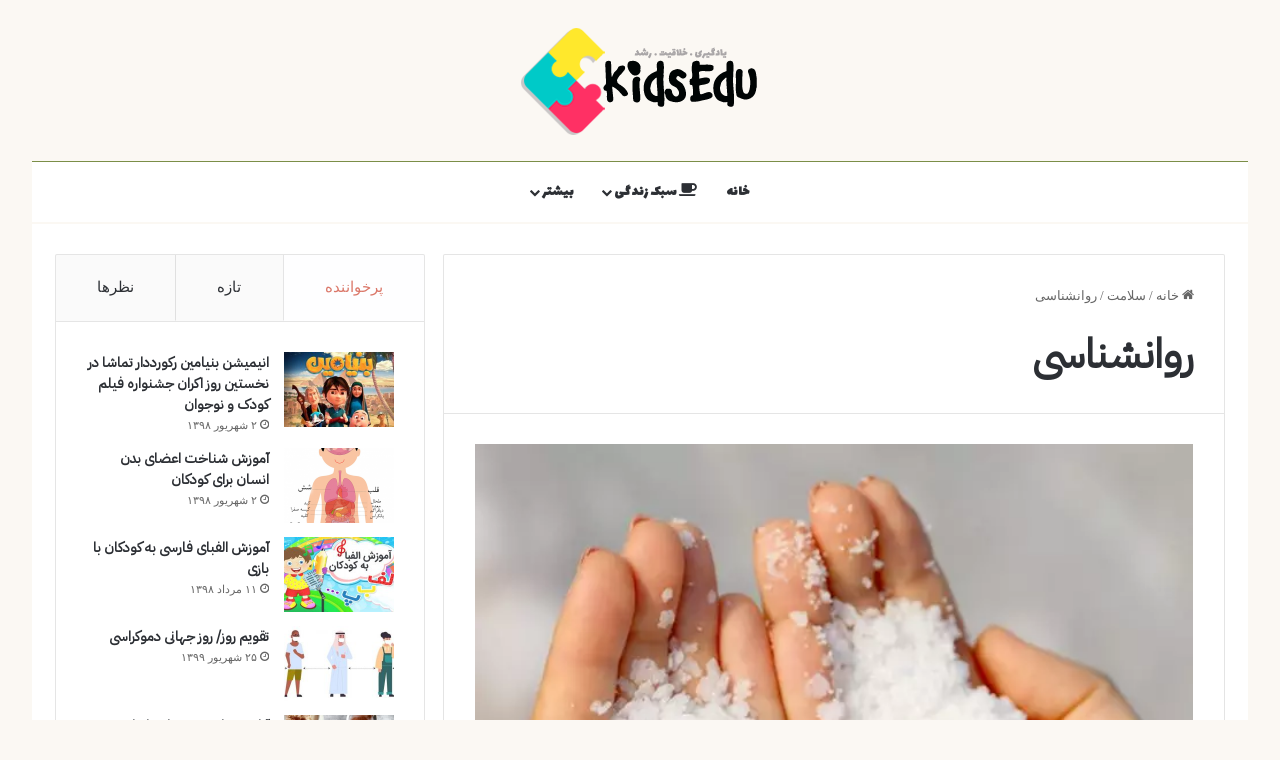

--- FILE ---
content_type: text/html; charset=UTF-8
request_url: https://www.kidsedu.ir/arch/health/psychology/
body_size: 17795
content:
<!DOCTYPE html>
<html dir="rtl" lang="fa-IR" class="" data-skin="light">
<head>
	<meta charset="UTF-8" />
	<link rel="profile" href="https://gmpg.org/xfn/11" />
	<title>روانشناسی &#8211; مجله آموزشی کودکان و والدین</title>
<meta name='robots' content='max-image-preview:large' />
<link rel="alternate" type="application/rss+xml" title="مجله آموزشی کودکان و والدین &raquo; خوراک" href="https://www.kidsedu.ir/feed/" />
<link rel="alternate" type="application/rss+xml" title="مجله آموزشی کودکان و والدین &raquo; خوراک دیدگاه‌ها" href="https://www.kidsedu.ir/comments/feed/" />
<link rel="alternate" type="application/rss+xml" title="مجله آموزشی کودکان و والدین &raquo; روانشناسی خوراک دسته" href="https://www.kidsedu.ir/arch/health/psychology/feed/" />

		<style type="text/css">
			:root{				
			--tie-preset-gradient-1: linear-gradient(135deg, rgba(6, 147, 227, 1) 0%, rgb(155, 81, 224) 100%);
			--tie-preset-gradient-2: linear-gradient(135deg, rgb(122, 220, 180) 0%, rgb(0, 208, 130) 100%);
			--tie-preset-gradient-3: linear-gradient(135deg, rgba(252, 185, 0, 1) 0%, rgba(255, 105, 0, 1) 100%);
			--tie-preset-gradient-4: linear-gradient(135deg, rgba(255, 105, 0, 1) 0%, rgb(207, 46, 46) 100%);
			--tie-preset-gradient-5: linear-gradient(135deg, rgb(238, 238, 238) 0%, rgb(169, 184, 195) 100%);
			--tie-preset-gradient-6: linear-gradient(135deg, rgb(74, 234, 220) 0%, rgb(151, 120, 209) 20%, rgb(207, 42, 186) 40%, rgb(238, 44, 130) 60%, rgb(251, 105, 98) 80%, rgb(254, 248, 76) 100%);
			--tie-preset-gradient-7: linear-gradient(135deg, rgb(255, 206, 236) 0%, rgb(152, 150, 240) 100%);
			--tie-preset-gradient-8: linear-gradient(135deg, rgb(254, 205, 165) 0%, rgb(254, 45, 45) 50%, rgb(107, 0, 62) 100%);
			--tie-preset-gradient-9: linear-gradient(135deg, rgb(255, 203, 112) 0%, rgb(199, 81, 192) 50%, rgb(65, 88, 208) 100%);
			--tie-preset-gradient-10: linear-gradient(135deg, rgb(255, 245, 203) 0%, rgb(182, 227, 212) 50%, rgb(51, 167, 181) 100%);
			--tie-preset-gradient-11: linear-gradient(135deg, rgb(202, 248, 128) 0%, rgb(113, 206, 126) 100%);
			--tie-preset-gradient-12: linear-gradient(135deg, rgb(2, 3, 129) 0%, rgb(40, 116, 252) 100%);
			--tie-preset-gradient-13: linear-gradient(135deg, #4D34FA, #ad34fa);
			--tie-preset-gradient-14: linear-gradient(135deg, #0057FF, #31B5FF);
			--tie-preset-gradient-15: linear-gradient(135deg, #FF007A, #FF81BD);
			--tie-preset-gradient-16: linear-gradient(135deg, #14111E, #4B4462);
			--tie-preset-gradient-17: linear-gradient(135deg, #F32758, #FFC581);

			
					--main-nav-background: #FFFFFF;
					--main-nav-secondry-background: rgba(0,0,0,0.03);
					--main-nav-primary-color: #0088ff;
					--main-nav-contrast-primary-color: #FFFFFF;
					--main-nav-text-color: #2c2f34;
					--main-nav-secondry-text-color: rgba(0,0,0,0.5);
					--main-nav-main-border-color: rgba(0,0,0,0.1);
					--main-nav-secondry-border-color: rgba(0,0,0,0.08);
				
			}
		</style>
	<meta name="viewport" content="width=device-width, initial-scale=1.0" /><link rel='stylesheet' id='sgr_main-css' href='https://www.kidsedu.ir/wp-content/plugins/simple-google-recaptcha/sgr.css' type='text/css' media='all' />
<link rel='stylesheet' id='latest-posts-block-fontawesome-front-css' href='https://www.kidsedu.ir/wp-content/plugins/latest-posts-block-lite/src/assets/fontawesome/css/all.css' type='text/css' media='all' />
<link rel='stylesheet' id='latest-posts-block-frontend-block-style-css-css' href='https://www.kidsedu.ir/wp-content/plugins/latest-posts-block-lite/dist/blocks.style.build.css' type='text/css' media='all' />
<link rel='stylesheet' id='wp-block-library-rtl-css' href='https://www.kidsedu.ir/wp-includes/css/dist/block-library/style-rtl.min.css' type='text/css' media='all' />
<style id='wp-block-library-theme-inline-css' type='text/css'>
.wp-block-audio :where(figcaption){color:#555;font-size:13px;text-align:center}.is-dark-theme .wp-block-audio :where(figcaption){color:#ffffffa6}.wp-block-audio{margin:0 0 1em}.wp-block-code{border:1px solid #ccc;border-radius:4px;font-family:Menlo,Consolas,monaco,monospace;padding:.8em 1em}.wp-block-embed :where(figcaption){color:#555;font-size:13px;text-align:center}.is-dark-theme .wp-block-embed :where(figcaption){color:#ffffffa6}.wp-block-embed{margin:0 0 1em}.blocks-gallery-caption{color:#555;font-size:13px;text-align:center}.is-dark-theme .blocks-gallery-caption{color:#ffffffa6}:root :where(.wp-block-image figcaption){color:#555;font-size:13px;text-align:center}.is-dark-theme :root :where(.wp-block-image figcaption){color:#ffffffa6}.wp-block-image{margin:0 0 1em}.wp-block-pullquote{border-bottom:4px solid;border-top:4px solid;color:currentColor;margin-bottom:1.75em}.wp-block-pullquote cite,.wp-block-pullquote footer,.wp-block-pullquote__citation{color:currentColor;font-size:.8125em;font-style:normal;text-transform:uppercase}.wp-block-quote{border-left:.25em solid;margin:0 0 1.75em;padding-left:1em}.wp-block-quote cite,.wp-block-quote footer{color:currentColor;font-size:.8125em;font-style:normal;position:relative}.wp-block-quote.has-text-align-right{border-left:none;border-right:.25em solid;padding-left:0;padding-right:1em}.wp-block-quote.has-text-align-center{border:none;padding-left:0}.wp-block-quote.is-large,.wp-block-quote.is-style-large,.wp-block-quote.is-style-plain{border:none}.wp-block-search .wp-block-search__label{font-weight:700}.wp-block-search__button{border:1px solid #ccc;padding:.375em .625em}:where(.wp-block-group.has-background){padding:1.25em 2.375em}.wp-block-separator.has-css-opacity{opacity:.4}.wp-block-separator{border:none;border-bottom:2px solid;margin-left:auto;margin-right:auto}.wp-block-separator.has-alpha-channel-opacity{opacity:1}.wp-block-separator:not(.is-style-wide):not(.is-style-dots){width:100px}.wp-block-separator.has-background:not(.is-style-dots){border-bottom:none;height:1px}.wp-block-separator.has-background:not(.is-style-wide):not(.is-style-dots){height:2px}.wp-block-table{margin:0 0 1em}.wp-block-table td,.wp-block-table th{word-break:normal}.wp-block-table :where(figcaption){color:#555;font-size:13px;text-align:center}.is-dark-theme .wp-block-table :where(figcaption){color:#ffffffa6}.wp-block-video :where(figcaption){color:#555;font-size:13px;text-align:center}.is-dark-theme .wp-block-video :where(figcaption){color:#ffffffa6}.wp-block-video{margin:0 0 1em}:root :where(.wp-block-template-part.has-background){margin-bottom:0;margin-top:0;padding:1.25em 2.375em}
</style>
<style id='classic-theme-styles-inline-css' type='text/css'>
/*! This file is auto-generated */
.wp-block-button__link{color:#fff;background-color:#32373c;border-radius:9999px;box-shadow:none;text-decoration:none;padding:calc(.667em + 2px) calc(1.333em + 2px);font-size:1.125em}.wp-block-file__button{background:#32373c;color:#fff;text-decoration:none}
</style>
<style id='global-styles-inline-css' type='text/css'>
:root{--wp--preset--aspect-ratio--square: 1;--wp--preset--aspect-ratio--4-3: 4/3;--wp--preset--aspect-ratio--3-4: 3/4;--wp--preset--aspect-ratio--3-2: 3/2;--wp--preset--aspect-ratio--2-3: 2/3;--wp--preset--aspect-ratio--16-9: 16/9;--wp--preset--aspect-ratio--9-16: 9/16;--wp--preset--color--black: #000000;--wp--preset--color--cyan-bluish-gray: #abb8c3;--wp--preset--color--white: #ffffff;--wp--preset--color--pale-pink: #f78da7;--wp--preset--color--vivid-red: #cf2e2e;--wp--preset--color--luminous-vivid-orange: #ff6900;--wp--preset--color--luminous-vivid-amber: #fcb900;--wp--preset--color--light-green-cyan: #7bdcb5;--wp--preset--color--vivid-green-cyan: #00d084;--wp--preset--color--pale-cyan-blue: #8ed1fc;--wp--preset--color--vivid-cyan-blue: #0693e3;--wp--preset--color--vivid-purple: #9b51e0;--wp--preset--gradient--vivid-cyan-blue-to-vivid-purple: linear-gradient(135deg,rgba(6,147,227,1) 0%,rgb(155,81,224) 100%);--wp--preset--gradient--light-green-cyan-to-vivid-green-cyan: linear-gradient(135deg,rgb(122,220,180) 0%,rgb(0,208,130) 100%);--wp--preset--gradient--luminous-vivid-amber-to-luminous-vivid-orange: linear-gradient(135deg,rgba(252,185,0,1) 0%,rgba(255,105,0,1) 100%);--wp--preset--gradient--luminous-vivid-orange-to-vivid-red: linear-gradient(135deg,rgba(255,105,0,1) 0%,rgb(207,46,46) 100%);--wp--preset--gradient--very-light-gray-to-cyan-bluish-gray: linear-gradient(135deg,rgb(238,238,238) 0%,rgb(169,184,195) 100%);--wp--preset--gradient--cool-to-warm-spectrum: linear-gradient(135deg,rgb(74,234,220) 0%,rgb(151,120,209) 20%,rgb(207,42,186) 40%,rgb(238,44,130) 60%,rgb(251,105,98) 80%,rgb(254,248,76) 100%);--wp--preset--gradient--blush-light-purple: linear-gradient(135deg,rgb(255,206,236) 0%,rgb(152,150,240) 100%);--wp--preset--gradient--blush-bordeaux: linear-gradient(135deg,rgb(254,205,165) 0%,rgb(254,45,45) 50%,rgb(107,0,62) 100%);--wp--preset--gradient--luminous-dusk: linear-gradient(135deg,rgb(255,203,112) 0%,rgb(199,81,192) 50%,rgb(65,88,208) 100%);--wp--preset--gradient--pale-ocean: linear-gradient(135deg,rgb(255,245,203) 0%,rgb(182,227,212) 50%,rgb(51,167,181) 100%);--wp--preset--gradient--electric-grass: linear-gradient(135deg,rgb(202,248,128) 0%,rgb(113,206,126) 100%);--wp--preset--gradient--midnight: linear-gradient(135deg,rgb(2,3,129) 0%,rgb(40,116,252) 100%);--wp--preset--font-size--small: 13px;--wp--preset--font-size--medium: 20px;--wp--preset--font-size--large: 36px;--wp--preset--font-size--x-large: 42px;--wp--preset--spacing--20: 0.44rem;--wp--preset--spacing--30: 0.67rem;--wp--preset--spacing--40: 1rem;--wp--preset--spacing--50: 1.5rem;--wp--preset--spacing--60: 2.25rem;--wp--preset--spacing--70: 3.38rem;--wp--preset--spacing--80: 5.06rem;--wp--preset--shadow--natural: 6px 6px 9px rgba(0, 0, 0, 0.2);--wp--preset--shadow--deep: 12px 12px 50px rgba(0, 0, 0, 0.4);--wp--preset--shadow--sharp: 6px 6px 0px rgba(0, 0, 0, 0.2);--wp--preset--shadow--outlined: 6px 6px 0px -3px rgba(255, 255, 255, 1), 6px 6px rgba(0, 0, 0, 1);--wp--preset--shadow--crisp: 6px 6px 0px rgba(0, 0, 0, 1);}:where(.is-layout-flex){gap: 0.5em;}:where(.is-layout-grid){gap: 0.5em;}body .is-layout-flex{display: flex;}.is-layout-flex{flex-wrap: wrap;align-items: center;}.is-layout-flex > :is(*, div){margin: 0;}body .is-layout-grid{display: grid;}.is-layout-grid > :is(*, div){margin: 0;}:where(.wp-block-columns.is-layout-flex){gap: 2em;}:where(.wp-block-columns.is-layout-grid){gap: 2em;}:where(.wp-block-post-template.is-layout-flex){gap: 1.25em;}:where(.wp-block-post-template.is-layout-grid){gap: 1.25em;}.has-black-color{color: var(--wp--preset--color--black) !important;}.has-cyan-bluish-gray-color{color: var(--wp--preset--color--cyan-bluish-gray) !important;}.has-white-color{color: var(--wp--preset--color--white) !important;}.has-pale-pink-color{color: var(--wp--preset--color--pale-pink) !important;}.has-vivid-red-color{color: var(--wp--preset--color--vivid-red) !important;}.has-luminous-vivid-orange-color{color: var(--wp--preset--color--luminous-vivid-orange) !important;}.has-luminous-vivid-amber-color{color: var(--wp--preset--color--luminous-vivid-amber) !important;}.has-light-green-cyan-color{color: var(--wp--preset--color--light-green-cyan) !important;}.has-vivid-green-cyan-color{color: var(--wp--preset--color--vivid-green-cyan) !important;}.has-pale-cyan-blue-color{color: var(--wp--preset--color--pale-cyan-blue) !important;}.has-vivid-cyan-blue-color{color: var(--wp--preset--color--vivid-cyan-blue) !important;}.has-vivid-purple-color{color: var(--wp--preset--color--vivid-purple) !important;}.has-black-background-color{background-color: var(--wp--preset--color--black) !important;}.has-cyan-bluish-gray-background-color{background-color: var(--wp--preset--color--cyan-bluish-gray) !important;}.has-white-background-color{background-color: var(--wp--preset--color--white) !important;}.has-pale-pink-background-color{background-color: var(--wp--preset--color--pale-pink) !important;}.has-vivid-red-background-color{background-color: var(--wp--preset--color--vivid-red) !important;}.has-luminous-vivid-orange-background-color{background-color: var(--wp--preset--color--luminous-vivid-orange) !important;}.has-luminous-vivid-amber-background-color{background-color: var(--wp--preset--color--luminous-vivid-amber) !important;}.has-light-green-cyan-background-color{background-color: var(--wp--preset--color--light-green-cyan) !important;}.has-vivid-green-cyan-background-color{background-color: var(--wp--preset--color--vivid-green-cyan) !important;}.has-pale-cyan-blue-background-color{background-color: var(--wp--preset--color--pale-cyan-blue) !important;}.has-vivid-cyan-blue-background-color{background-color: var(--wp--preset--color--vivid-cyan-blue) !important;}.has-vivid-purple-background-color{background-color: var(--wp--preset--color--vivid-purple) !important;}.has-black-border-color{border-color: var(--wp--preset--color--black) !important;}.has-cyan-bluish-gray-border-color{border-color: var(--wp--preset--color--cyan-bluish-gray) !important;}.has-white-border-color{border-color: var(--wp--preset--color--white) !important;}.has-pale-pink-border-color{border-color: var(--wp--preset--color--pale-pink) !important;}.has-vivid-red-border-color{border-color: var(--wp--preset--color--vivid-red) !important;}.has-luminous-vivid-orange-border-color{border-color: var(--wp--preset--color--luminous-vivid-orange) !important;}.has-luminous-vivid-amber-border-color{border-color: var(--wp--preset--color--luminous-vivid-amber) !important;}.has-light-green-cyan-border-color{border-color: var(--wp--preset--color--light-green-cyan) !important;}.has-vivid-green-cyan-border-color{border-color: var(--wp--preset--color--vivid-green-cyan) !important;}.has-pale-cyan-blue-border-color{border-color: var(--wp--preset--color--pale-cyan-blue) !important;}.has-vivid-cyan-blue-border-color{border-color: var(--wp--preset--color--vivid-cyan-blue) !important;}.has-vivid-purple-border-color{border-color: var(--wp--preset--color--vivid-purple) !important;}.has-vivid-cyan-blue-to-vivid-purple-gradient-background{background: var(--wp--preset--gradient--vivid-cyan-blue-to-vivid-purple) !important;}.has-light-green-cyan-to-vivid-green-cyan-gradient-background{background: var(--wp--preset--gradient--light-green-cyan-to-vivid-green-cyan) !important;}.has-luminous-vivid-amber-to-luminous-vivid-orange-gradient-background{background: var(--wp--preset--gradient--luminous-vivid-amber-to-luminous-vivid-orange) !important;}.has-luminous-vivid-orange-to-vivid-red-gradient-background{background: var(--wp--preset--gradient--luminous-vivid-orange-to-vivid-red) !important;}.has-very-light-gray-to-cyan-bluish-gray-gradient-background{background: var(--wp--preset--gradient--very-light-gray-to-cyan-bluish-gray) !important;}.has-cool-to-warm-spectrum-gradient-background{background: var(--wp--preset--gradient--cool-to-warm-spectrum) !important;}.has-blush-light-purple-gradient-background{background: var(--wp--preset--gradient--blush-light-purple) !important;}.has-blush-bordeaux-gradient-background{background: var(--wp--preset--gradient--blush-bordeaux) !important;}.has-luminous-dusk-gradient-background{background: var(--wp--preset--gradient--luminous-dusk) !important;}.has-pale-ocean-gradient-background{background: var(--wp--preset--gradient--pale-ocean) !important;}.has-electric-grass-gradient-background{background: var(--wp--preset--gradient--electric-grass) !important;}.has-midnight-gradient-background{background: var(--wp--preset--gradient--midnight) !important;}.has-small-font-size{font-size: var(--wp--preset--font-size--small) !important;}.has-medium-font-size{font-size: var(--wp--preset--font-size--medium) !important;}.has-large-font-size{font-size: var(--wp--preset--font-size--large) !important;}.has-x-large-font-size{font-size: var(--wp--preset--font-size--x-large) !important;}
:where(.wp-block-post-template.is-layout-flex){gap: 1.25em;}:where(.wp-block-post-template.is-layout-grid){gap: 1.25em;}
:where(.wp-block-columns.is-layout-flex){gap: 2em;}:where(.wp-block-columns.is-layout-grid){gap: 2em;}
:root :where(.wp-block-pullquote){font-size: 1.5em;line-height: 1.6;}
</style>
<link rel='stylesheet' id='tie-css-base-css' href='https://www.kidsedu.ir/wp-content/themes/jannah/assets/css/base.min.css' type='text/css' media='all' />
<link rel='stylesheet' id='tie-css-styles-css' href='https://www.kidsedu.ir/wp-content/themes/jannah/assets/css/style.min.css' type='text/css' media='all' />
<link rel='stylesheet' id='tie-css-widgets-css' href='https://www.kidsedu.ir/wp-content/themes/jannah/assets/css/widgets.min.css' type='text/css' media='all' />
<link rel='stylesheet' id='tie-css-helpers-css' href='https://www.kidsedu.ir/wp-content/themes/jannah/assets/css/helpers.min.css' type='text/css' media='all' />
<link rel='stylesheet' id='tie-fontawesome5-css' href='https://www.kidsedu.ir/wp-content/themes/jannah/assets/css/fontawesome.css' type='text/css' media='all' />
<link rel='stylesheet' id='tie-css-ilightbox-css' href='https://www.kidsedu.ir/wp-content/themes/jannah/assets/ilightbox/dark-skin/skin.css' type='text/css' media='all' />
<style id='tie-css-ilightbox-inline-css' type='text/css'>
.wf-active .logo-text,.wf-active h1,.wf-active h2,.wf-active h3,.wf-active h4,.wf-active h5,.wf-active h6,.wf-active .the-subtitle{font-family: 'IBM Plex Sans Arabic';}.wf-active #main-nav .main-menu > ul > li > a{font-family: 'Lalezar';}#main-nav .main-menu > ul ul li a{font-weight: 400;}#tie-wrapper .mag-box.big-post-left-box li:not(:first-child) .post-title,#tie-wrapper .mag-box.big-post-top-box li:not(:first-child) .post-title,#tie-wrapper .mag-box.half-box li:not(:first-child) .post-title,#tie-wrapper .mag-box.big-thumb-left-box li:not(:first-child) .post-title,#tie-wrapper .mag-box.scrolling-box .slide .post-title,#tie-wrapper .mag-box.miscellaneous-box li:not(:first-child) .post-title{font-weight: 500;}#tie-body{background-color: #fbf8f3;}:root:root{--brand-color: #db786a;--dark-brand-color: #a94638;--bright-color: #FFFFFF;--base-color: #2c2f34;}#reading-position-indicator{box-shadow: 0 0 10px rgba( 219,120,106,0.7);}:root:root{--brand-color: #db786a;--dark-brand-color: #a94638;--bright-color: #FFFFFF;--base-color: #2c2f34;}#reading-position-indicator{box-shadow: 0 0 10px rgba( 219,120,106,0.7);}#theme-header:not(.main-nav-boxed) #main-nav,.main-nav-boxed .main-menu-wrapper{border-top-color:#7b8e47 !important;border-top-width:1px !important;border-bottom-color:#fbf8f3 !important;border-bottom-width:2px !important;border-right: 0 none;border-left : 0 none;}.main-nav-boxed #main-nav.fixed-nav{box-shadow: none;}.main-nav,.search-in-main-nav{--main-nav-primary-color: #94a754;--tie-buttons-color: #94a754;--tie-buttons-border-color: #94a754;--tie-buttons-text: #FFFFFF;--tie-buttons-hover-color: #768936;}#main-nav .mega-links-head:after,#main-nav .cats-horizontal a.is-active,#main-nav .cats-horizontal a:hover,#main-nav .spinner > div{background-color: #94a754;}#main-nav .menu ul li:hover > a,#main-nav .menu ul li.current-menu-item:not(.mega-link-column) > a,#main-nav .components a:hover,#main-nav .components > li:hover > a,#main-nav #search-submit:hover,#main-nav .cats-vertical a.is-active,#main-nav .cats-vertical a:hover,#main-nav .mega-menu .post-meta a:hover,#main-nav .mega-menu .post-box-title a:hover,#autocomplete-suggestions.search-in-main-nav a:hover,#main-nav .spinner-circle:after{color: #94a754;}#main-nav .menu > li.tie-current-menu > a,#main-nav .menu > li:hover > a,.theme-header #main-nav .mega-menu .cats-horizontal a.is-active,.theme-header #main-nav .mega-menu .cats-horizontal a:hover{color: #FFFFFF;}#main-nav .menu > li.tie-current-menu > a:before,#main-nav .menu > li:hover > a:before{border-top-color: #FFFFFF;}#footer{background-color: #fbf8f3;}#site-info{background-color: transparent;}#tie-wrapper #theme-header{background-color: #fbf8f3;}#logo.text-logo a,#logo.text-logo a:hover{color: #000000;}@media (max-width: 991px){#tie-wrapper #theme-header .logo-container.fixed-nav{background-color: rgba(251,248,243,0.95);}}@media (max-width: 991px){#tie-wrapper #theme-header .logo-container{background-color: #fbf8f3;}}#footer{padding-bottom: 80px;}#footer .posts-list-counter .posts-list-items li.widget-post-list:before{border-color: #fbf8f3;}#footer .timeline-widget a .date:before{border-color: rgba(251,248,243,0.8);}#footer .footer-boxed-widget-area,#footer textarea,#footer input:not([type=submit]),#footer select,#footer code,#footer kbd,#footer pre,#footer samp,#footer .show-more-button,#footer .slider-links .tie-slider-nav span,#footer #wp-calendar,#footer #wp-calendar tbody td,#footer #wp-calendar thead th,#footer .widget.buddypress .item-options a{border-color: rgba(0,0,0,0.1);}#footer .social-statistics-widget .white-bg li.social-icons-item a,#footer .widget_tag_cloud .tagcloud a,#footer .latest-tweets-widget .slider-links .tie-slider-nav span,#footer .widget_layered_nav_filters a{border-color: rgba(0,0,0,0.1);}#footer .social-statistics-widget .white-bg li:before{background: rgba(0,0,0,0.1);}.site-footer #wp-calendar tbody td{background: rgba(0,0,0,0.02);}#footer .white-bg .social-icons-item a span.followers span,#footer .circle-three-cols .social-icons-item a .followers-num,#footer .circle-three-cols .social-icons-item a .followers-name{color: rgba(0,0,0,0.8);}#footer .timeline-widget ul:before,#footer .timeline-widget a:not(:hover) .date:before{background-color: #dddad5;}#footer .widget-title,#footer .widget-title a:not(:hover){color: #595959;}#footer,#footer textarea,#footer input:not([type='submit']),#footer select,#footer #wp-calendar tbody,#footer .tie-slider-nav li span:not(:hover),#footer .widget_categories li a:before,#footer .widget_product_categories li a:before,#footer .widget_layered_nav li a:before,#footer .widget_archive li a:before,#footer .widget_nav_menu li a:before,#footer .widget_meta li a:before,#footer .widget_pages li a:before,#footer .widget_recent_entries li a:before,#footer .widget_display_forums li a:before,#footer .widget_display_views li a:before,#footer .widget_rss li a:before,#footer .widget_display_stats dt:before,#footer .subscribe-widget-content h3,#footer .about-author .social-icons a:not(:hover) span{color: #595959;}#footer post-widget-body .meta-item,#footer .post-meta,#footer .stream-title,#footer.dark-skin .timeline-widget .date,#footer .wp-caption .wp-caption-text,#footer .rss-date{color: rgba(89,89,89,0.7);}#footer input::-moz-placeholder{color: #595959;}#footer input:-moz-placeholder{color: #595959;}#footer input:-ms-input-placeholder{color: #595959;}#footer input::-webkit-input-placeholder{color: #595959;}.site-footer.dark-skin a:not(:hover){color: #595959;}#site-info,#site-info ul.social-icons li a:not(:hover) span{color: #a3a3a3;}#footer .site-info a:not(:hover){color: #a3a3a3;}.tie-cat-2041,.tie-cat-item-2041 > span{background-color:#e67e22 !important;color:#FFFFFF !important;}.tie-cat-2041:after{border-top-color:#e67e22 !important;}.tie-cat-2041:hover{background-color:#c86004 !important;}.tie-cat-2041:hover:after{border-top-color:#c86004 !important;}.tie-cat-2047,.tie-cat-item-2047 > span{background-color:#2ecc71 !important;color:#FFFFFF !important;}.tie-cat-2047:after{border-top-color:#2ecc71 !important;}.tie-cat-2047:hover{background-color:#10ae53 !important;}.tie-cat-2047:hover:after{border-top-color:#10ae53 !important;}.tie-cat-2051,.tie-cat-item-2051 > span{background-color:#9b59b6 !important;color:#FFFFFF !important;}.tie-cat-2051:after{border-top-color:#9b59b6 !important;}.tie-cat-2051:hover{background-color:#7d3b98 !important;}.tie-cat-2051:hover:after{border-top-color:#7d3b98 !important;}.tie-cat-2054,.tie-cat-item-2054 > span{background-color:#34495e !important;color:#FFFFFF !important;}.tie-cat-2054:after{border-top-color:#34495e !important;}.tie-cat-2054:hover{background-color:#162b40 !important;}.tie-cat-2054:hover:after{border-top-color:#162b40 !important;}.tie-cat-53,.tie-cat-item-53 > span{background-color:#795548 !important;color:#FFFFFF !important;}.tie-cat-53:after{border-top-color:#795548 !important;}.tie-cat-53:hover{background-color:#5b372a !important;}.tie-cat-53:hover:after{border-top-color:#5b372a !important;}.tie-cat-2055,.tie-cat-item-2055 > span{background-color:#4CAF50 !important;color:#FFFFFF !important;}.tie-cat-2055:after{border-top-color:#4CAF50 !important;}.tie-cat-2055:hover{background-color:#2e9132 !important;}.tie-cat-2055:hover:after{border-top-color:#2e9132 !important;}
</style>
<script type="text/javascript" id="sgr_main-js-extra">
/* <![CDATA[ */
var sgr_main = {"sgr_site_key":"6LeEzhUeAAAAAJM7S4CBvlRXkrh_-tray_Ir04e_"};
/* ]]> */
</script>
<script type="text/javascript" src="https://www.kidsedu.ir/wp-content/plugins/simple-google-recaptcha/sgr.js" id="sgr_main-js"></script>
<script type="text/javascript" src="https://www.kidsedu.ir/wp-includes/js/jquery/jquery.min.js" id="jquery-core-js"></script>
<script type="text/javascript" src="https://www.kidsedu.ir/wp-includes/js/jquery/jquery-migrate.min.js" id="jquery-migrate-js"></script>
<link rel="https://api.w.org/" href="https://www.kidsedu.ir/wp-json/" /><link rel="alternate" title="JSON" type="application/json" href="https://www.kidsedu.ir/wp-json/wp/v2/categories/70" /><link rel="stylesheet" href="https://www.kidsedu.ir/wp-content/themes/jannah/rtl.css" type="text/css" media="screen" /><!-- Analytics by WP Statistics v14.10.1 - http://wp-statistics.com/ -->
<meta http-equiv="X-UA-Compatible" content="IE=edge">
</head>

<body id="tie-body" class="rtl archive category category-psychology category-70 wp-custom-logo boxed-layout block-head-1 magazine1 is-thumb-overlay-disabled is-desktop is-header-layout-2 sidebar-left has-sidebar hide_share_post_top hide_share_post_bottom">



<div class="background-overlay">

	<div id="tie-container" class="site tie-container">

		
		<div id="tie-wrapper">

			
<header id="theme-header" class="theme-header header-layout-2 main-nav-light main-nav-default-light main-nav-below no-stream-item has-normal-width-logo mobile-header-default">
	
<div class="container header-container">
	<div class="tie-row logo-row">

		
		<div class="logo-wrapper">
			<div class="tie-col-md-4 logo-container clearfix">
				<div id="mobile-header-components-area_1" class="mobile-header-components"><ul class="components"><li class="mobile-component_menu custom-menu-link"><a href="#" id="mobile-menu-icon" class=""><span class="tie-mobile-menu-icon nav-icon is-layout-1"></span><span class="screen-reader-text">منو</span></a></li></ul></div>
		<div id="logo" class="image-logo" style="margin-top: 20px; margin-bottom: 20px;">

			
			<a title="مجله آموزشی کودکان و والدین" href="https://www.kidsedu.ir/">
				
				<picture class="tie-logo-default tie-logo-picture">
					
					<source class="tie-logo-source-default tie-logo-source" srcset="https://www.kidsedu.ir/wp-content/uploads/2022/01/Logo2.png">
					<img class="tie-logo-img-default tie-logo-img" src="https://www.kidsedu.ir/wp-content/uploads/2022/01/Logo2.png" alt="مجله آموزشی کودکان و والدین" width="243" height="121" style="max-height:121px; width: auto;" />
				</picture>
						</a>

			
		</div><!-- #logo /-->

		<div id="mobile-header-components-area_2" class="mobile-header-components"><ul class="components"><li class="mobile-component_search custom-menu-link">
				<a href="#" class="tie-search-trigger-mobile">
					<span class="tie-icon-search tie-search-icon" aria-hidden="true"></span>
					<span class="screen-reader-text">جستجو برای</span>
				</a>
			</li></ul></div>			</div><!-- .tie-col /-->
		</div><!-- .logo-wrapper /-->

		
	</div><!-- .tie-row /-->
</div><!-- .container /-->

<div class="main-nav-wrapper">
	<nav id="main-nav"  class="main-nav header-nav menu-style-default menu-style-solid-bg"  aria-label="منوی اصلی">
		<div class="container">

			<div class="main-menu-wrapper">

				
				<div id="menu-components-wrap">

					
					<div class="main-menu main-menu-wrap">
						<div id="main-nav-menu" class="main-menu header-menu"><ul id="menu-tielabs-main-menu" class="menu"><li id="menu-item-5357" class="menu-item menu-item-type-custom menu-item-object-custom menu-item-home menu-item-5357"><a href="https://www.kidsedu.ir/">خانه</a></li>
<li id="menu-item-5361" class="menu-item menu-item-type-taxonomy menu-item-object-category menu-item-5361 menu-item-has-icon mega-menu mega-recent-featured mega-menu-posts " data-id="64"  data-icon="true" ><a href="https://www.kidsedu.ir/arch/lifestyle/"> <span aria-hidden="true" class="tie-menu-icon fas fa-coffee"></span> سبک زندگی</a>
<div class="mega-menu-block menu-sub-content"  >

<div class="mega-menu-content media-overlay">
<div class="mega-ajax-content">
</div><!-- .mega-ajax-content -->

</div><!-- .mega-menu-content -->

</div><!-- .mega-menu-block --> 
</li>
<li id="menu-item-5367" class="menu-item menu-item-type-custom menu-item-object-custom menu-item-has-children menu-item-5367 mega-menu mega-links mega-links-4col "><a href="#">بیشتر</a>
<div class="mega-menu-block menu-sub-content"  >

<ul class="sub-menu-columns">
	<li id="menu-item-5368" class="menu-item menu-item-type-custom menu-item-object-custom menu-item-has-children menu-item-5368 mega-link-column "><a class="mega-links-head"  href="#">عنوان منو #۱</a>
	<ul class="sub-menu-columns-item">
		<li id="menu-item-5369" class="menu-item menu-item-type-custom menu-item-object-custom menu-item-5369"><a href="#"> <span aria-hidden="true" class="mega-links-default-icon"></span>زیرمنو #۱</a></li>
		<li id="menu-item-5370" class="menu-item menu-item-type-custom menu-item-object-custom menu-item-5370"><a href="#"> <span aria-hidden="true" class="mega-links-default-icon"></span>زیرمنو #۲</a></li>
		<li id="menu-item-5371" class="menu-item menu-item-type-custom menu-item-object-custom menu-item-5371"><a href="#"> <span aria-hidden="true" class="mega-links-default-icon"></span>زیرمنو #۳</a></li>
		<li id="menu-item-5372" class="menu-item menu-item-type-custom menu-item-object-custom menu-item-5372"><a href="#"> <span aria-hidden="true" class="mega-links-default-icon"></span>زیرمنو #۴</a></li>
		<li id="menu-item-5373" class="menu-item menu-item-type-custom menu-item-object-custom menu-item-5373"><a href="#"> <span aria-hidden="true" class="mega-links-default-icon"></span>زیرمنو #۵</a></li>
	</ul>
</li>
	<li id="menu-item-5374" class="menu-item menu-item-type-custom menu-item-object-custom menu-item-has-children menu-item-5374 mega-link-column "><a class="mega-links-head"  href="#">عنوان منو #۲</a>
	<ul class="sub-menu-columns-item">
		<li id="menu-item-5375" class="menu-item menu-item-type-custom menu-item-object-custom menu-item-5375"><a href="#"> <span aria-hidden="true" class="mega-links-default-icon"></span>زیرمنو #۱</a></li>
		<li id="menu-item-5376" class="menu-item menu-item-type-custom menu-item-object-custom menu-item-5376"><a href="#"> <span aria-hidden="true" class="mega-links-default-icon"></span>زیرمنو #۲</a></li>
		<li id="menu-item-5377" class="menu-item menu-item-type-custom menu-item-object-custom menu-item-5377"><a href="#"> <span aria-hidden="true" class="mega-links-default-icon"></span>زیرمنو #۳</a></li>
		<li id="menu-item-5378" class="menu-item menu-item-type-custom menu-item-object-custom menu-item-5378"><a href="#"> <span aria-hidden="true" class="mega-links-default-icon"></span>زیرمنو #۴</a></li>
		<li id="menu-item-5379" class="menu-item menu-item-type-custom menu-item-object-custom menu-item-5379"><a href="#"> <span aria-hidden="true" class="mega-links-default-icon"></span>زیرمنو #۵</a></li>
	</ul>
</li>
	<li id="menu-item-5380" class="menu-item menu-item-type-custom menu-item-object-custom menu-item-has-children menu-item-5380 mega-link-column "><a class="mega-links-head"  href="#">عنوان منو #۳</a>
	<ul class="sub-menu-columns-item">
		<li id="menu-item-5381" class="menu-item menu-item-type-custom menu-item-object-custom menu-item-5381"><a href="#"> <span aria-hidden="true" class="mega-links-default-icon"></span>زیرمنو #۱</a></li>
		<li id="menu-item-5382" class="menu-item menu-item-type-custom menu-item-object-custom menu-item-5382"><a href="#"> <span aria-hidden="true" class="mega-links-default-icon"></span>زیرمنو #۲</a></li>
		<li id="menu-item-5383" class="menu-item menu-item-type-custom menu-item-object-custom menu-item-5383"><a href="#"> <span aria-hidden="true" class="mega-links-default-icon"></span>زیرمنو #۳</a></li>
		<li id="menu-item-5384" class="menu-item menu-item-type-custom menu-item-object-custom menu-item-5384"><a href="#"> <span aria-hidden="true" class="mega-links-default-icon"></span>زیرمنو #۴</a></li>
		<li id="menu-item-5385" class="menu-item menu-item-type-custom menu-item-object-custom menu-item-5385"><a href="#"> <span aria-hidden="true" class="mega-links-default-icon"></span>زیرمنو #۵</a></li>
	</ul>
</li>
	<li id="menu-item-5386" class="menu-item menu-item-type-custom menu-item-object-custom menu-item-has-children menu-item-5386 mega-link-column "><a class="mega-links-head"  href="#">عنوان منو #۴</a>
	<ul class="sub-menu-columns-item">
		<li id="menu-item-5387" class="menu-item menu-item-type-custom menu-item-object-custom menu-item-5387"><a href="#"> <span aria-hidden="true" class="mega-links-default-icon"></span>زیرمنو #۱</a></li>
		<li id="menu-item-5388" class="menu-item menu-item-type-custom menu-item-object-custom menu-item-5388"><a href="#"> <span aria-hidden="true" class="mega-links-default-icon"></span>زیرمنو #۲</a></li>
		<li id="menu-item-5389" class="menu-item menu-item-type-custom menu-item-object-custom menu-item-5389"><a href="#"> <span aria-hidden="true" class="mega-links-default-icon"></span>زیرمنو #۳</a></li>
		<li id="menu-item-5390" class="menu-item menu-item-type-custom menu-item-object-custom menu-item-5390"><a href="#"> <span aria-hidden="true" class="mega-links-default-icon"></span>زیرمنو #۴</a></li>
		<li id="menu-item-5391" class="menu-item menu-item-type-custom menu-item-object-custom menu-item-5391"><a href="#"> <span aria-hidden="true" class="mega-links-default-icon"></span>زیرمنو #۵</a></li>
	</ul>
</li>
</ul>

</div><!-- .mega-menu-block --> 
</li>
</ul></div>					</div><!-- .main-menu /-->

					<ul class="components"></ul><!-- Components -->
				</div><!-- #menu-components-wrap /-->
			</div><!-- .main-menu-wrapper /-->
		</div><!-- .container /-->

			</nav><!-- #main-nav /-->
</div><!-- .main-nav-wrapper /-->

</header>

<div id="content" class="site-content container"><div id="main-content-row" class="tie-row main-content-row">
	<div class="main-content tie-col-md-8 tie-col-xs-12" role="main">

		
			<header id="category-title-section" class="entry-header-outer container-wrapper archive-title-wrapper">
				<nav id="breadcrumb"><a href="https://www.kidsedu.ir/"><span class="tie-icon-home" aria-hidden="true"></span> خانه</a><em class="delimiter">/</em><a href="https://www.kidsedu.ir/arch/health/">سلامت</a><em class="delimiter">/</em><span class="current">روانشناسی</span></nav><script type="application/ld+json">{"@context":"http:\/\/schema.org","@type":"BreadcrumbList","@id":"#Breadcrumb","itemListElement":[{"@type":"ListItem","position":1,"item":{"name":"\u062e\u0627\u0646\u0647","@id":"https:\/\/www.kidsedu.ir\/"}},{"@type":"ListItem","position":2,"item":{"name":"\u0633\u0644\u0627\u0645\u062a","@id":"https:\/\/www.kidsedu.ir\/arch\/health\/"}}]}</script><h1 class="page-title">روانشناسی</h1>			</header><!-- .entry-header-outer /-->

			
		<div class="mag-box full-width-img-news-box">
			<div class="container-wrapper">
				<div class="mag-box-container clearfix">
					<ul id="posts-container" data-layout="full-thumb" data-settings="{'uncropped_image':'jannah-image-post','category_meta':false,'post_meta':true,'excerpt':'true','excerpt_length':'20','read_more':'true','read_more_text':false,'media_overlay':false,'title_length':0,'is_full':false,'is_category':true}" class="posts-items">
<li class="post-item tie-standard">

	
			<a aria-label="تست بارداری نمک: نحوه کار، نتیجه و دقت" href="https://www.kidsedu.ir/health/psychology/5192/%d8%aa%d8%b3%d8%aa-%d8%a8%d8%a7%d8%b1%d8%af%d8%a7%d8%b1%db%8c-%d9%86%d9%85%da%a9-%d9%86%d8%ad%d9%88%d9%87-%da%a9%d8%a7%d8%b1%d8%8c-%d9%86%d8%aa%db%8c%d8%ac%d9%87-%d9%88-%d8%af%d9%82%d8%aa/" class="post-thumb"><img width="418" height="470" src="https://www.kidsedu.ir/wp-content/uploads/2023/07/Salt-Pregnancy-Test-How-It-Works-Result-And-Accuracy-624x702.jpg.webp" class="attachment-jannah-image-post size-jannah-image-post wp-post-image" alt="" decoding="async" fetchpriority="high" srcset="https://www.kidsedu.ir/wp-content/uploads/2023/07/Salt-Pregnancy-Test-How-It-Works-Result-And-Accuracy-624x702.jpg.webp 624w, https://www.kidsedu.ir/wp-content/uploads/2023/07/Salt-Pregnancy-Test-How-It-Works-Result-And-Accuracy-624x702.jpg-267x300.webp 267w" sizes="(max-width: 418px) 100vw, 418px" /></a><div class="post-meta clearfix"><span class="author-meta single-author no-avatars"><span class="meta-item meta-author-wrapper meta-author-2"><span class="meta-author"><a href="https://www.kidsedu.ir/author/writer/" class="author-name tie-icon" title="نویسنده 3">نویسنده 3</a></span></span></span><span class="date meta-item tie-icon">۲ مرداد ۱۴۰۲</span><div class="tie-alignright"><span class="meta-comment tie-icon meta-item fa-before">۰</span><span class="meta-views meta-item "><span class="tie-icon-fire" aria-hidden="true"></span> ۵۱ </span></div></div><!-- .post-meta -->
	<h2 class="post-title"><a href="https://www.kidsedu.ir/health/psychology/5192/%d8%aa%d8%b3%d8%aa-%d8%a8%d8%a7%d8%b1%d8%af%d8%a7%d8%b1%db%8c-%d9%86%d9%85%da%a9-%d9%86%d8%ad%d9%88%d9%87-%da%a9%d8%a7%d8%b1%d8%8c-%d9%86%d8%aa%db%8c%d8%ac%d9%87-%d9%88-%d8%af%d9%82%d8%aa/">تست بارداری نمک: نحوه کار، نتیجه و دقت</a></h2>

				<p class="post-excerpt">انواع مختلفی از تست های بارداری خانگی وجود دارد که هر کدام درجات دقت متفاوتی دارند. بسیاری از زنان تست بارداری&hellip;</p>
			<a class="more-link button" href="https://www.kidsedu.ir/health/psychology/5192/%d8%aa%d8%b3%d8%aa-%d8%a8%d8%a7%d8%b1%d8%af%d8%a7%d8%b1%db%8c-%d9%86%d9%85%da%a9-%d9%86%d8%ad%d9%88%d9%87-%da%a9%d8%a7%d8%b1%d8%8c-%d9%86%d8%aa%db%8c%d8%ac%d9%87-%d9%88-%d8%af%d9%82%d8%aa/">بیشتر بخوانید &raquo;</a></li>
<li class="post-item tie-standard">

	
			<a aria-label="۸ راز برای به خاطر سپردن آسان چیزها" href="https://www.kidsedu.ir/health/psychology/5155/8-%d8%b1%d8%a7%d8%b2-%d8%a8%d8%b1%d8%a7%db%8c-%d8%a8%d9%87-%d8%ae%d8%a7%d8%b7%d8%b1-%d8%b3%d9%be%d8%b1%d8%af%d9%86-%d8%a2%d8%b3%d8%a7%d9%86-%da%86%db%8c%d8%b2%d9%87%d8%a7/" class="post-thumb"><img width="225" height="225" src="https://www.kidsedu.ir/wp-content/uploads/2023/06/download.jpg" class="attachment-jannah-image-post size-jannah-image-post wp-post-image" alt="" decoding="async" srcset="https://www.kidsedu.ir/wp-content/uploads/2023/06/download.jpg 225w, https://www.kidsedu.ir/wp-content/uploads/2023/06/download-150x150.jpg 150w" sizes="(max-width: 225px) 100vw, 225px" /></a><div class="post-meta clearfix"><span class="author-meta single-author no-avatars"><span class="meta-item meta-author-wrapper meta-author-2"><span class="meta-author"><a href="https://www.kidsedu.ir/author/writer/" class="author-name tie-icon" title="نویسنده 3">نویسنده 3</a></span></span></span><span class="date meta-item tie-icon">۵ تیر ۱۴۰۲</span><div class="tie-alignright"><span class="meta-comment tie-icon meta-item fa-before">۰</span><span class="meta-views meta-item "><span class="tie-icon-fire" aria-hidden="true"></span> ۶ </span></div></div><!-- .post-meta -->
	<h2 class="post-title"><a href="https://www.kidsedu.ir/health/psychology/5155/8-%d8%b1%d8%a7%d8%b2-%d8%a8%d8%b1%d8%a7%db%8c-%d8%a8%d9%87-%d8%ae%d8%a7%d8%b7%d8%b1-%d8%b3%d9%be%d8%b1%d8%af%d9%86-%d8%a2%d8%b3%d8%a7%d9%86-%da%86%db%8c%d8%b2%d9%87%d8%a7/">۸ راز برای به خاطر سپردن آسان چیزها</a></h2>

				<p class="post-excerpt">اگر از جمله افرادی هستید که برای به خاطر سپردن نام افرادی که با آنها ملاقات کرده اید، جزئیات کوچک،&hellip;</p>
			<a class="more-link button" href="https://www.kidsedu.ir/health/psychology/5155/8-%d8%b1%d8%a7%d8%b2-%d8%a8%d8%b1%d8%a7%db%8c-%d8%a8%d9%87-%d8%ae%d8%a7%d8%b7%d8%b1-%d8%b3%d9%be%d8%b1%d8%af%d9%86-%d8%a2%d8%b3%d8%a7%d9%86-%da%86%db%8c%d8%b2%d9%87%d8%a7/">بیشتر بخوانید &raquo;</a></li>
<li class="post-item tie-standard">

	
			<a aria-label="چیزهایی که نباید به کودکان خود بگویید+علت آن" href="https://www.kidsedu.ir/health/psychology/5148/%da%86%db%8c%d8%b2%d9%87%d8%a7%db%8c%db%8c-%da%a9%d9%87-%d9%86%d8%a8%d8%a7%db%8c%d8%af-%d8%a8%d9%87-%da%a9%d9%88%d8%af%da%a9%d8%a7%d9%86-%d8%ae%d9%88%d8%af-%d8%a8%da%af%d9%88%db%8c%db%8c%d8%af%d8%b9/" class="post-thumb"><img width="780" height="440" src="https://www.kidsedu.ir/wp-content/uploads/2023/06/what-men-want-13-1024x578-1.jpg" class="attachment-jannah-image-post size-jannah-image-post wp-post-image" alt="" decoding="async" srcset="https://www.kidsedu.ir/wp-content/uploads/2023/06/what-men-want-13-1024x578-1.jpg 1024w, https://www.kidsedu.ir/wp-content/uploads/2023/06/what-men-want-13-1024x578-1-300x169.jpg 300w, https://www.kidsedu.ir/wp-content/uploads/2023/06/what-men-want-13-1024x578-1-768x434.jpg 768w" sizes="(max-width: 780px) 100vw, 780px" /></a><div class="post-meta clearfix"><span class="author-meta single-author no-avatars"><span class="meta-item meta-author-wrapper meta-author-2"><span class="meta-author"><a href="https://www.kidsedu.ir/author/writer/" class="author-name tie-icon" title="نویسنده 3">نویسنده 3</a></span></span></span><span class="date meta-item tie-icon">۳ تیر ۱۴۰۲</span><div class="tie-alignright"><span class="meta-comment tie-icon meta-item fa-before">۰</span><span class="meta-views meta-item "><span class="tie-icon-fire" aria-hidden="true"></span> ۴ </span></div></div><!-- .post-meta -->
	<h2 class="post-title"><a href="https://www.kidsedu.ir/health/psychology/5148/%da%86%db%8c%d8%b2%d9%87%d8%a7%db%8c%db%8c-%da%a9%d9%87-%d9%86%d8%a8%d8%a7%db%8c%d8%af-%d8%a8%d9%87-%da%a9%d9%88%d8%af%da%a9%d8%a7%d9%86-%d8%ae%d9%88%d8%af-%d8%a8%da%af%d9%88%db%8c%db%8c%d8%af%d8%b9/">چیزهایی که نباید به کودکان خود بگویید+علت آن</a></h2>

				<p class="post-excerpt">اگر پدر و مادر هستید، پس می‌دانید که گفتن چیزهایی که هرگز نباید به فرزندتان بگویید چقدر آسان است. این طبیعی&hellip;</p>
			<a class="more-link button" href="https://www.kidsedu.ir/health/psychology/5148/%da%86%db%8c%d8%b2%d9%87%d8%a7%db%8c%db%8c-%da%a9%d9%87-%d9%86%d8%a8%d8%a7%db%8c%d8%af-%d8%a8%d9%87-%da%a9%d9%88%d8%af%da%a9%d8%a7%d9%86-%d8%ae%d9%88%d8%af-%d8%a8%da%af%d9%88%db%8c%db%8c%d8%af%d8%b9/">بیشتر بخوانید &raquo;</a></li>
<li class="post-item tie-standard">

	
			<a aria-label="۵ نکته برای تبدیل به والدین نمونه شدن" href="https://www.kidsedu.ir/health/psychology/5144/5-%d9%86%da%a9%d8%aa%d9%87-%d8%a8%d8%b1%d8%a7%db%8c-%d8%aa%d8%a8%d8%af%db%8c%d9%84-%d8%a8%d9%87-%d9%88%d8%a7%d9%84%d8%af%db%8c%d9%86-%d9%86%d9%85%d9%88%d9%86%d9%87-%d8%b4%d8%af%d9%86/" class="post-thumb"><img width="780" height="440" src="https://www.kidsedu.ir/wp-content/uploads/2023/06/consequence-idea-for-kids-42-1024x578-1.jpg" class="attachment-jannah-image-post size-jannah-image-post wp-post-image" alt="" decoding="async" loading="lazy" srcset="https://www.kidsedu.ir/wp-content/uploads/2023/06/consequence-idea-for-kids-42-1024x578-1.jpg 1024w, https://www.kidsedu.ir/wp-content/uploads/2023/06/consequence-idea-for-kids-42-1024x578-1-300x169.jpg 300w, https://www.kidsedu.ir/wp-content/uploads/2023/06/consequence-idea-for-kids-42-1024x578-1-768x434.jpg 768w" sizes="(max-width: 780px) 100vw, 780px" /></a><div class="post-meta clearfix"><span class="author-meta single-author no-avatars"><span class="meta-item meta-author-wrapper meta-author-2"><span class="meta-author"><a href="https://www.kidsedu.ir/author/writer/" class="author-name tie-icon" title="نویسنده 3">نویسنده 3</a></span></span></span><span class="date meta-item tie-icon">۱ تیر ۱۴۰۲</span><div class="tie-alignright"><span class="meta-comment tie-icon meta-item fa-before">۰</span><span class="meta-views meta-item "><span class="tie-icon-fire" aria-hidden="true"></span> ۱۴ </span></div></div><!-- .post-meta -->
	<h2 class="post-title"><a href="https://www.kidsedu.ir/health/psychology/5144/5-%d9%86%da%a9%d8%aa%d9%87-%d8%a8%d8%b1%d8%a7%db%8c-%d8%aa%d8%a8%d8%af%db%8c%d9%84-%d8%a8%d9%87-%d9%88%d8%a7%d9%84%d8%af%db%8c%d9%86-%d9%86%d9%85%d9%88%d9%86%d9%87-%d8%b4%d8%af%d9%86/">۵ نکته برای تبدیل به والدین نمونه شدن</a></h2>

				<p class="post-excerpt">پدر و مادر خوب یا حتی عالی بودن کار آسانی نیست. همانطور که احتمالاً اکنون می دانید، فرزندپروری پر از اشتباهات&hellip;</p>
			<a class="more-link button" href="https://www.kidsedu.ir/health/psychology/5144/5-%d9%86%da%a9%d8%aa%d9%87-%d8%a8%d8%b1%d8%a7%db%8c-%d8%aa%d8%a8%d8%af%db%8c%d9%84-%d8%a8%d9%87-%d9%88%d8%a7%d9%84%d8%af%db%8c%d9%86-%d9%86%d9%85%d9%88%d9%86%d9%87-%d8%b4%d8%af%d9%86/">بیشتر بخوانید &raquo;</a></li>
<li class="post-item tie-standard">

	
			<a aria-label="۷ چیزی که دختر بچه به مادرش نیاز دارد" href="https://www.kidsedu.ir/tips/5138/7-%da%86%db%8c%d8%b2%db%8c-%da%a9%d9%87-%d8%af%d8%ae%d8%aa%d8%b1-%d8%a8%da%86%d9%87-%d8%a8%d9%87-%d9%85%d8%a7%d8%af%d8%b1%d8%b4-%d9%86%db%8c%d8%a7%d8%b2-%d8%af%d8%a7%d8%b1%d8%af/" class="post-thumb"><img width="780" height="439" src="https://www.kidsedu.ir/wp-content/uploads/2023/06/momanddaughter-1024x576-1.jpg" class="attachment-jannah-image-post size-jannah-image-post wp-post-image" alt="" decoding="async" loading="lazy" srcset="https://www.kidsedu.ir/wp-content/uploads/2023/06/momanddaughter-1024x576-1.jpg 1024w, https://www.kidsedu.ir/wp-content/uploads/2023/06/momanddaughter-1024x576-1-300x169.jpg 300w, https://www.kidsedu.ir/wp-content/uploads/2023/06/momanddaughter-1024x576-1-768x432.jpg 768w" sizes="(max-width: 780px) 100vw, 780px" /></a><div class="post-meta clearfix"><span class="author-meta single-author no-avatars"><span class="meta-item meta-author-wrapper meta-author-2"><span class="meta-author"><a href="https://www.kidsedu.ir/author/writer/" class="author-name tie-icon" title="نویسنده 3">نویسنده 3</a></span></span></span><span class="date meta-item tie-icon">۲۸ خرداد ۱۴۰۲</span><div class="tie-alignright"><span class="meta-comment tie-icon meta-item fa-before">۰</span><span class="meta-views meta-item "><span class="tie-icon-fire" aria-hidden="true"></span> ۴۷ </span></div></div><!-- .post-meta -->
	<h2 class="post-title"><a href="https://www.kidsedu.ir/tips/5138/7-%da%86%db%8c%d8%b2%db%8c-%da%a9%d9%87-%d8%af%d8%ae%d8%aa%d8%b1-%d8%a8%da%86%d9%87-%d8%a8%d9%87-%d9%85%d8%a7%d8%af%d8%b1%d8%b4-%d9%86%db%8c%d8%a7%d8%b2-%d8%af%d8%a7%d8%b1%d8%af/">۷ چیزی که دختر بچه به مادرش نیاز دارد</a></h2>

				<p class="post-excerpt">فهرست چیزهایی که فرزندانمان از ما نیاز دارند گاهی اوقات بی پایان به نظر می رسد. اما واقعاً اگر عمیقاً به&hellip;</p>
			<a class="more-link button" href="https://www.kidsedu.ir/tips/5138/7-%da%86%db%8c%d8%b2%db%8c-%da%a9%d9%87-%d8%af%d8%ae%d8%aa%d8%b1-%d8%a8%da%86%d9%87-%d8%a8%d9%87-%d9%85%d8%a7%d8%af%d8%b1%d8%b4-%d9%86%db%8c%d8%a7%d8%b2-%d8%af%d8%a7%d8%b1%d8%af/">بیشتر بخوانید &raquo;</a></li>
<li class="post-item tie-standard">

	
			<a aria-label="۲۱ استراتژی که به رفتارهای چالش انگیز اتیسم کمک می کند" href="https://www.kidsedu.ir/health/psychology/%d8%b1%d9%88%d8%a7%d9%86%d8%b4%d9%86%d8%a7%d8%b3%db%8c-%da%a9%d9%88%d8%af%da%a9/5135/21-%d8%a7%d8%b3%d8%aa%d8%b1%d8%a7%d8%aa%da%98%db%8c-%da%a9%d9%87-%d8%a8%d9%87-%d8%b1%d9%81%d8%aa%d8%a7%d8%b1%d9%87%d8%a7%db%8c-%da%86%d8%a7%d9%84%d8%b4-%d8%a7%d9%86%da%af%db%8c%d8%b2-%d8%a7%d8%aa/" class="post-thumb"><img width="600" height="400" src="https://www.kidsedu.ir/wp-content/uploads/2023/06/challenging-behaviors-and-autism.webp" class="attachment-jannah-image-post size-jannah-image-post wp-post-image" alt="" decoding="async" loading="lazy" srcset="https://www.kidsedu.ir/wp-content/uploads/2023/06/challenging-behaviors-and-autism.webp 600w, https://www.kidsedu.ir/wp-content/uploads/2023/06/challenging-behaviors-and-autism-300x200.webp 300w" sizes="(max-width: 600px) 100vw, 600px" /></a><div class="post-meta clearfix"><span class="author-meta single-author no-avatars"><span class="meta-item meta-author-wrapper meta-author-2"><span class="meta-author"><a href="https://www.kidsedu.ir/author/writer/" class="author-name tie-icon" title="نویسنده 3">نویسنده 3</a></span></span></span><span class="date meta-item tie-icon">۲۶ خرداد ۱۴۰۲</span><div class="tie-alignright"><span class="meta-comment tie-icon meta-item fa-before">۰</span><span class="meta-views meta-item "><span class="tie-icon-fire" aria-hidden="true"></span> ۱۱ </span></div></div><!-- .post-meta -->
	<h2 class="post-title"><a href="https://www.kidsedu.ir/health/psychology/%d8%b1%d9%88%d8%a7%d9%86%d8%b4%d9%86%d8%a7%d8%b3%db%8c-%da%a9%d9%88%d8%af%da%a9/5135/21-%d8%a7%d8%b3%d8%aa%d8%b1%d8%a7%d8%aa%da%98%db%8c-%da%a9%d9%87-%d8%a8%d9%87-%d8%b1%d9%81%d8%aa%d8%a7%d8%b1%d9%87%d8%a7%db%8c-%da%86%d8%a7%d9%84%d8%b4-%d8%a7%d9%86%da%af%db%8c%d8%b2-%d8%a7%d8%aa/">۲۱ استراتژی که به رفتارهای چالش انگیز اتیسم کمک می کند</a></h2>

				<p class="post-excerpt">بر کسی پوشیده نیست که رفتارهای چالش برانگیز و اوتیسم دست به دست هم می دهند، و در مواجهه با&hellip;</p>
			<a class="more-link button" href="https://www.kidsedu.ir/health/psychology/%d8%b1%d9%88%d8%a7%d9%86%d8%b4%d9%86%d8%a7%d8%b3%db%8c-%da%a9%d9%88%d8%af%da%a9/5135/21-%d8%a7%d8%b3%d8%aa%d8%b1%d8%a7%d8%aa%da%98%db%8c-%da%a9%d9%87-%d8%a8%d9%87-%d8%b1%d9%81%d8%aa%d8%a7%d8%b1%d9%87%d8%a7%db%8c-%da%86%d8%a7%d9%84%d8%b4-%d8%a7%d9%86%da%af%db%8c%d8%b2-%d8%a7%d8%aa/">بیشتر بخوانید &raquo;</a></li>
<li class="post-item tie-standard">

	
			<a aria-label="چگونه برای کودکان مرزهای سالم تعیین کنیم؟" href="https://www.kidsedu.ir/health/psychology/relationship-psychology/5124/%da%86%da%af%d9%88%d9%86%d9%87-%d8%a8%d8%b1%d8%a7%db%8c-%da%a9%d9%88%d8%af%da%a9%d8%a7%d9%86-%d9%85%d8%b1%d8%b2%d9%87%d8%a7%db%8c-%d8%b3%d8%a7%d9%84%d9%85-%d8%aa%d8%b9%db%8c%db%8c%d9%86-%da%a9%d9%86/" class="post-thumb"><img width="780" height="441" src="https://www.kidsedu.ir/wp-content/uploads/2023/06/what-men-want-19.jpg" class="attachment-jannah-image-post size-jannah-image-post wp-post-image" alt="" decoding="async" loading="lazy" srcset="https://www.kidsedu.ir/wp-content/uploads/2023/06/what-men-want-19.jpg 1000w, https://www.kidsedu.ir/wp-content/uploads/2023/06/what-men-want-19-300x170.jpg 300w, https://www.kidsedu.ir/wp-content/uploads/2023/06/what-men-want-19-768x435.jpg 768w" sizes="(max-width: 780px) 100vw, 780px" /></a><div class="post-meta clearfix"><span class="author-meta single-author no-avatars"><span class="meta-item meta-author-wrapper meta-author-2"><span class="meta-author"><a href="https://www.kidsedu.ir/author/writer/" class="author-name tie-icon" title="نویسنده 3">نویسنده 3</a></span></span></span><span class="date meta-item tie-icon">۲۴ خرداد ۱۴۰۲</span><div class="tie-alignright"><span class="meta-comment tie-icon meta-item fa-before">۰</span><span class="meta-views meta-item "><span class="tie-icon-fire" aria-hidden="true"></span> ۵۵ </span></div></div><!-- .post-meta -->
	<h2 class="post-title"><a href="https://www.kidsedu.ir/health/psychology/relationship-psychology/5124/%da%86%da%af%d9%88%d9%86%d9%87-%d8%a8%d8%b1%d8%a7%db%8c-%da%a9%d9%88%d8%af%da%a9%d8%a7%d9%86-%d9%85%d8%b1%d8%b2%d9%87%d8%a7%db%8c-%d8%b3%d8%a7%d9%84%d9%85-%d8%aa%d8%b9%db%8c%db%8c%d9%86-%da%a9%d9%86/">چگونه برای کودکان مرزهای سالم تعیین کنیم؟</a></h2>

				<p class="post-excerpt">مرزها چیست و چگونه می توانیم برای فرزندانمان تعیین کنیم؟ مرزها را به عنوان خطی در نظر بگیرید که اطراف خود&hellip;</p>
			<a class="more-link button" href="https://www.kidsedu.ir/health/psychology/relationship-psychology/5124/%da%86%da%af%d9%88%d9%86%d9%87-%d8%a8%d8%b1%d8%a7%db%8c-%da%a9%d9%88%d8%af%da%a9%d8%a7%d9%86-%d9%85%d8%b1%d8%b2%d9%87%d8%a7%db%8c-%d8%b3%d8%a7%d9%84%d9%85-%d8%aa%d8%b9%db%8c%db%8c%d9%86-%da%a9%d9%86/">بیشتر بخوانید &raquo;</a></li>
<li class="post-item tie-standard">

	
			<a aria-label="۵ چیز مثبتی که باید به فرزندتان بگویید" href="https://www.kidsedu.ir/health/psychology/%d8%b1%d9%88%d8%a7%d9%86%d8%b4%d9%86%d8%a7%d8%b3%db%8c-%da%a9%d9%88%d8%af%da%a9/5121/5-%da%86%db%8c%d8%b2-%d9%85%d8%ab%d8%a8%d8%aa%db%8c-%da%a9%d9%87-%d8%a8%d8%a7%db%8c%d8%af-%d8%a8%d9%87-%d9%81%d8%b1%d8%b2%d9%86%d8%af%d8%aa%d8%a7%d9%86-%d8%a8%da%af%d9%88%db%8c%db%8c%d8%af/" class="post-thumb"><img width="780" height="440" src="https://www.kidsedu.ir/wp-content/uploads/2023/06/consequence-idea-for-kids-19-1024x578-1.jpg" class="attachment-jannah-image-post size-jannah-image-post wp-post-image" alt="" decoding="async" loading="lazy" srcset="https://www.kidsedu.ir/wp-content/uploads/2023/06/consequence-idea-for-kids-19-1024x578-1.jpg 1024w, https://www.kidsedu.ir/wp-content/uploads/2023/06/consequence-idea-for-kids-19-1024x578-1-300x169.jpg 300w, https://www.kidsedu.ir/wp-content/uploads/2023/06/consequence-idea-for-kids-19-1024x578-1-768x434.jpg 768w" sizes="(max-width: 780px) 100vw, 780px" /></a><div class="post-meta clearfix"><span class="author-meta single-author no-avatars"><span class="meta-item meta-author-wrapper meta-author-2"><span class="meta-author"><a href="https://www.kidsedu.ir/author/writer/" class="author-name tie-icon" title="نویسنده 3">نویسنده 3</a></span></span></span><span class="date meta-item tie-icon">۲۳ خرداد ۱۴۰۲</span><div class="tie-alignright"><span class="meta-comment tie-icon meta-item fa-before">۰</span><span class="meta-views meta-item "><span class="tie-icon-fire" aria-hidden="true"></span> ۶ </span></div></div><!-- .post-meta -->
	<h2 class="post-title"><a href="https://www.kidsedu.ir/health/psychology/%d8%b1%d9%88%d8%a7%d9%86%d8%b4%d9%86%d8%a7%d8%b3%db%8c-%da%a9%d9%88%d8%af%da%a9/5121/5-%da%86%db%8c%d8%b2-%d9%85%d8%ab%d8%a8%d8%aa%db%8c-%da%a9%d9%87-%d8%a8%d8%a7%db%8c%d8%af-%d8%a8%d9%87-%d9%81%d8%b1%d8%b2%d9%86%d8%af%d8%aa%d8%a7%d9%86-%d8%a8%da%af%d9%88%db%8c%db%8c%d8%af/">۵ چیز مثبتی که باید به فرزندتان بگویید</a></h2>

				<p class="post-excerpt">کودکان برای رشد عاطفی و ذهنی نیاز به شنیدن مطالب خاصی از والدین خود دارند. برخی از چیزهای واضح تر عبارتند&hellip;</p>
			<a class="more-link button" href="https://www.kidsedu.ir/health/psychology/%d8%b1%d9%88%d8%a7%d9%86%d8%b4%d9%86%d8%a7%d8%b3%db%8c-%da%a9%d9%88%d8%af%da%a9/5121/5-%da%86%db%8c%d8%b2-%d9%85%d8%ab%d8%a8%d8%aa%db%8c-%da%a9%d9%87-%d8%a8%d8%a7%db%8c%d8%af-%d8%a8%d9%87-%d9%81%d8%b1%d8%b2%d9%86%d8%af%d8%aa%d8%a7%d9%86-%d8%a8%da%af%d9%88%db%8c%db%8c%d8%af/">بیشتر بخوانید &raquo;</a></li>
<li class="post-item tie-standard">

	
			<a aria-label="بررسی محبوب ترین شیوه های فرزند پروری و تاثیر آنها بر کودکان" href="https://www.kidsedu.ir/health/psychology/%d8%b1%d9%88%d8%a7%d9%86%d8%b4%d9%86%d8%a7%d8%b3%db%8c-%da%a9%d9%88%d8%af%da%a9/5112/%d8%a8%d8%b1%d8%b1%d8%b3%db%8c-%d9%85%d8%ad%d8%a8%d9%88%d8%a8-%d8%aa%d8%b1%db%8c%d9%86-%d8%b4%db%8c%d9%88%d9%87-%d9%87%d8%a7%db%8c-%d9%81%d8%b1%d8%b2%d9%86%d8%af-%d9%be%d8%b1%d9%88%d8%b1%db%8c-%d9%88/" class="post-thumb"><img width="780" height="439" src="https://www.kidsedu.ir/wp-content/uploads/2023/06/Untitled-design-70-1024x576-1.jpg" class="attachment-jannah-image-post size-jannah-image-post wp-post-image" alt="" decoding="async" loading="lazy" srcset="https://www.kidsedu.ir/wp-content/uploads/2023/06/Untitled-design-70-1024x576-1.jpg 1024w, https://www.kidsedu.ir/wp-content/uploads/2023/06/Untitled-design-70-1024x576-1-300x169.jpg 300w, https://www.kidsedu.ir/wp-content/uploads/2023/06/Untitled-design-70-1024x576-1-768x432.jpg 768w" sizes="(max-width: 780px) 100vw, 780px" /></a><div class="post-meta clearfix"><span class="author-meta single-author no-avatars"><span class="meta-item meta-author-wrapper meta-author-2"><span class="meta-author"><a href="https://www.kidsedu.ir/author/writer/" class="author-name tie-icon" title="نویسنده 3">نویسنده 3</a></span></span></span><span class="date meta-item tie-icon">۲۰ خرداد ۱۴۰۲</span><div class="tie-alignright"><span class="meta-comment tie-icon meta-item fa-before">۰</span><span class="meta-views meta-item "><span class="tie-icon-fire" aria-hidden="true"></span> ۱۵ </span></div></div><!-- .post-meta -->
	<h2 class="post-title"><a href="https://www.kidsedu.ir/health/psychology/%d8%b1%d9%88%d8%a7%d9%86%d8%b4%d9%86%d8%a7%d8%b3%db%8c-%da%a9%d9%88%d8%af%da%a9/5112/%d8%a8%d8%b1%d8%b1%d8%b3%db%8c-%d9%85%d8%ad%d8%a8%d9%88%d8%a8-%d8%aa%d8%b1%db%8c%d9%86-%d8%b4%db%8c%d9%88%d9%87-%d9%87%d8%a7%db%8c-%d9%81%d8%b1%d8%b2%d9%86%d8%af-%d9%be%d8%b1%d9%88%d8%b1%db%8c-%d9%88/">بررسی محبوب ترین شیوه های فرزند پروری و تاثیر آنها بر کودکان</a></h2>

				<p class="post-excerpt">فرزندپروری یک سفر پیچیده و پربار  که شامل شکل دهی به زندگی فرزندانمان است. به عنوان والدین، ما اغلب  ب&hellip;</p>
			<a class="more-link button" href="https://www.kidsedu.ir/health/psychology/%d8%b1%d9%88%d8%a7%d9%86%d8%b4%d9%86%d8%a7%d8%b3%db%8c-%da%a9%d9%88%d8%af%da%a9/5112/%d8%a8%d8%b1%d8%b1%d8%b3%db%8c-%d9%85%d8%ad%d8%a8%d9%88%d8%a8-%d8%aa%d8%b1%db%8c%d9%86-%d8%b4%db%8c%d9%88%d9%87-%d9%87%d8%a7%db%8c-%d9%81%d8%b1%d8%b2%d9%86%d8%af-%d9%be%d8%b1%d9%88%d8%b1%db%8c-%d9%88/">بیشتر بخوانید &raquo;</a></li>
<li class="post-item tie-standard">

	
			<a aria-label="۵ گام کلیدی برای تربیت کودکان قاطع" href="https://www.kidsedu.ir/health/psychology/%d8%b1%d9%88%d8%a7%d9%86%d8%b4%d9%86%d8%a7%d8%b3%db%8c-%da%a9%d9%88%d8%af%da%a9/5106/5-%da%af%d8%a7%d9%85-%da%a9%d9%84%db%8c%d8%af%db%8c-%d8%a8%d8%b1%d8%a7%db%8c-%d8%aa%d8%b1%d8%a8%db%8c%d8%aa-%da%a9%d9%88%d8%af%da%a9%d8%a7%d9%86-%d9%82%d8%a7%d8%b7%d8%b9/" class="post-thumb"><img width="780" height="439" src="https://www.kidsedu.ir/wp-content/uploads/2023/06/16586693691202.jpg" class="attachment-jannah-image-post size-jannah-image-post wp-post-image" alt="" decoding="async" loading="lazy" srcset="https://www.kidsedu.ir/wp-content/uploads/2023/06/16586693691202.jpg 1980w, https://www.kidsedu.ir/wp-content/uploads/2023/06/16586693691202-300x169.jpg 300w, https://www.kidsedu.ir/wp-content/uploads/2023/06/16586693691202-1024x576.jpg 1024w, https://www.kidsedu.ir/wp-content/uploads/2023/06/16586693691202-768x432.jpg 768w, https://www.kidsedu.ir/wp-content/uploads/2023/06/16586693691202-1536x864.jpg 1536w, https://www.kidsedu.ir/wp-content/uploads/2023/06/16586693691202-1280x720.jpg 1280w" sizes="(max-width: 780px) 100vw, 780px" /></a><div class="post-meta clearfix"><span class="author-meta single-author no-avatars"><span class="meta-item meta-author-wrapper meta-author-2"><span class="meta-author"><a href="https://www.kidsedu.ir/author/writer/" class="author-name tie-icon" title="نویسنده 3">نویسنده 3</a></span></span></span><span class="date meta-item tie-icon">۱۷ خرداد ۱۴۰۲</span><div class="tie-alignright"><span class="meta-comment tie-icon meta-item fa-before">۰</span><span class="meta-views meta-item "><span class="tie-icon-fire" aria-hidden="true"></span> ۱۰ </span></div></div><!-- .post-meta -->
	<h2 class="post-title"><a href="https://www.kidsedu.ir/health/psychology/%d8%b1%d9%88%d8%a7%d9%86%d8%b4%d9%86%d8%a7%d8%b3%db%8c-%da%a9%d9%88%d8%af%da%a9/5106/5-%da%af%d8%a7%d9%85-%da%a9%d9%84%db%8c%d8%af%db%8c-%d8%a8%d8%b1%d8%a7%db%8c-%d8%aa%d8%b1%d8%a8%db%8c%d8%aa-%da%a9%d9%88%d8%af%da%a9%d8%a7%d9%86-%d9%82%d8%a7%d8%b7%d8%b9/">۵ گام کلیدی برای تربیت کودکان قاطع</a></h2>

				<p class="post-excerpt">اگر می خواهید بچه هایی قوی و با اعتماد به نفس تربیت کنید ، آموزش قاطعیت کلیدی است. بچه‌های قاطع می‌دانند چگونه از خودشان (و&hellip;</p>
			<a class="more-link button" href="https://www.kidsedu.ir/health/psychology/%d8%b1%d9%88%d8%a7%d9%86%d8%b4%d9%86%d8%a7%d8%b3%db%8c-%da%a9%d9%88%d8%af%da%a9/5106/5-%da%af%d8%a7%d9%85-%da%a9%d9%84%db%8c%d8%af%db%8c-%d8%a8%d8%b1%d8%a7%db%8c-%d8%aa%d8%b1%d8%a8%db%8c%d8%aa-%da%a9%d9%88%d8%af%da%a9%d8%a7%d9%86-%d9%82%d8%a7%d8%b7%d8%b9/">بیشتر بخوانید &raquo;</a></li>
					</ul><!-- #posts-container /-->
					<div class="clearfix"></div>
				</div><!-- .mag-box-container /-->
			</div><!-- .container-wrapper /-->
		</div><!-- .mag-box /-->
	<div class="pages-nav">					<div class="pages-numbers pages-standard">
						<span class="first-page first-last-pages">
													</span>

						<span class="last-page first-last-pages">
							<a href="https://www.kidsedu.ir/arch/health/psychology/page/2/" ><span class="pagination-icon" aria-hidden="true"></span>صفحه بعدی</a>						</span>
					</div>
					</div>
	</div><!-- .main-content /-->


	<aside class="sidebar tie-col-md-4 tie-col-xs-12 normal-side is-sticky" aria-label="سایدبار اصلی">
		<div class="theiaStickySidebar">
			
			<div id="widget_tabs-1" class="container-wrapper tabs-container-wrapper tabs-container-4">
				<div class="widget tabs-widget">
					<div class="widget-container">
						<div class="tabs-widget">
							<div class="tabs-wrapper">

								<ul class="tabs">
									<li><a href="#widget_tabs-1-popular">پرخواننده</a></li><li><a href="#widget_tabs-1-recent">تازه</a></li><li><a href="#widget_tabs-1-comments">نظرها</a></li>								</ul><!-- ul.tabs-menu /-->

								
											<div id="widget_tabs-1-popular" class="tab-content tab-content-popular">
												<ul class="tab-content-elements">
													
<li class="widget-single-post-item widget-post-list tie-standard">

			<div class="post-widget-thumbnail">

			
			<a aria-label="انیمیشن بنیامین رکورددار تماشا در نخستین روز اکران‌ جشنواره فیلم کودک و نوجوان" href="https://www.kidsedu.ir/news/1173/%d8%a7%d9%86%db%8c%d9%85%db%8c%d8%b4%d9%86-%d8%a8%d9%86%db%8c%d8%a7%d9%85%db%8c%d9%86-%d8%b1%da%a9%d9%88%d8%b1%d8%af%d8%af%d8%a7%d8%b1-%d8%aa%d9%85%d8%a7%d8%b4%d8%a7-%d8%af%d8%b1-%d9%86%d8%ae%d8%b3/" class="post-thumb"><img width="220" height="150" src="https://www.kidsedu.ir/wp-content/uploads/2019/08/1398052922124178218165224-220x150.jpeg" class="attachment-jannah-image-small size-jannah-image-small tie-small-image wp-post-image" alt="" decoding="async" loading="lazy" /></a>		</div><!-- post-alignleft /-->
	
	<div class="post-widget-body ">
		<a class="post-title the-subtitle" href="https://www.kidsedu.ir/news/1173/%d8%a7%d9%86%db%8c%d9%85%db%8c%d8%b4%d9%86-%d8%a8%d9%86%db%8c%d8%a7%d9%85%db%8c%d9%86-%d8%b1%da%a9%d9%88%d8%b1%d8%af%d8%af%d8%a7%d8%b1-%d8%aa%d9%85%d8%a7%d8%b4%d8%a7-%d8%af%d8%b1-%d9%86%d8%ae%d8%b3/">انیمیشن بنیامین رکورددار تماشا در نخستین روز اکران‌ جشنواره فیلم کودک و نوجوان</a>

		<div class="post-meta">
			<span class="date meta-item tie-icon">۲ شهریور ۱۳۹۸</span>		</div>
	</div>
</li>

<li class="widget-single-post-item widget-post-list tie-standard">

			<div class="post-widget-thumbnail">

			
			<a aria-label="آموزش شناخت اعضای بدن انسان برای کودکان" href="https://www.kidsedu.ir/tips/1188/%d8%a2%d9%85%d9%88%d8%b2%d8%b4-%d8%a8%d8%af%d9%86-%d8%a7%d9%86%d8%b3%d8%a7%d9%86/" class="post-thumb"><img width="220" height="150" src="https://www.kidsedu.ir/wp-content/uploads/2019/08/123kidsfun_human_body_1-220x150.png" class="attachment-jannah-image-small size-jannah-image-small tie-small-image wp-post-image" alt="" decoding="async" loading="lazy" /></a>		</div><!-- post-alignleft /-->
	
	<div class="post-widget-body ">
		<a class="post-title the-subtitle" href="https://www.kidsedu.ir/tips/1188/%d8%a2%d9%85%d9%88%d8%b2%d8%b4-%d8%a8%d8%af%d9%86-%d8%a7%d9%86%d8%b3%d8%a7%d9%86/">آموزش شناخت اعضای بدن انسان برای کودکان</a>

		<div class="post-meta">
			<span class="date meta-item tie-icon">۲ شهریور ۱۳۹۸</span>		</div>
	</div>
</li>

<li class="widget-single-post-item widget-post-list tie-standard">

			<div class="post-widget-thumbnail">

			
			<a aria-label="آموزش الفبای فارسی به کودکان با بازی" href="https://www.kidsedu.ir/tips/970/tip-of-the-day-that-man-again-2/" class="post-thumb"><img width="220" height="150" src="https://www.kidsedu.ir/wp-content/uploads/2018/08/alphaKids-220x150.jpg" class="attachment-jannah-image-small size-jannah-image-small tie-small-image wp-post-image" alt="" decoding="async" loading="lazy" /></a>		</div><!-- post-alignleft /-->
	
	<div class="post-widget-body ">
		<a class="post-title the-subtitle" href="https://www.kidsedu.ir/tips/970/tip-of-the-day-that-man-again-2/">آموزش الفبای فارسی به کودکان با بازی</a>

		<div class="post-meta">
			<span class="date meta-item tie-icon">۱۱ مرداد ۱۳۹۸</span>		</div>
	</div>
</li>

<li class="widget-single-post-item widget-post-list tie-standard">

			<div class="post-widget-thumbnail">

			
			<a aria-label="تقویم روز/ روز جهانی دموکراسی" href="https://www.kidsedu.ir/news/3023/%d8%aa%d9%82%d9%88%db%8c%d9%85-%d8%b1%d9%88%d8%b2-%d8%b1%d9%88%d8%b2-%d8%ac%d9%87%d8%a7%d9%86%db%8c-%d8%af%d9%85%d9%88%da%a9%d8%b1%d8%a7%d8%b3%db%8c/" class="post-thumb"><img width="220" height="150" src="https://www.kidsedu.ir/wp-content/uploads/2020/09/undef-220x150.jpg" class="attachment-jannah-image-small size-jannah-image-small tie-small-image wp-post-image" alt="" decoding="async" loading="lazy" /></a>		</div><!-- post-alignleft /-->
	
	<div class="post-widget-body ">
		<a class="post-title the-subtitle" href="https://www.kidsedu.ir/news/3023/%d8%aa%d9%82%d9%88%db%8c%d9%85-%d8%b1%d9%88%d8%b2-%d8%b1%d9%88%d8%b2-%d8%ac%d9%87%d8%a7%d9%86%db%8c-%d8%af%d9%85%d9%88%da%a9%d8%b1%d8%a7%d8%b3%db%8c/">تقویم روز/ روز جهانی دموکراسی</a>

		<div class="post-meta">
			<span class="date meta-item tie-icon">۲۵ شهریور ۱۳۹۹</span>		</div>
	</div>
</li>

<li class="widget-single-post-item widget-post-list tie-standard">

			<div class="post-widget-thumbnail">

			
			<a aria-label="آیا می توانید در دوران بارداری شکلات داغ بنوشید؟" href="https://www.kidsedu.ir/pregnancy-action/pre-pregnancy/4509/%d8%a2%db%8c%d8%a7-%d9%85%db%8c-%d8%aa%d9%88%d8%a7%d9%86%db%8c%d8%af-%d8%af%d8%b1-%d8%af%d9%88%d8%b1%d8%a7%d9%86-%d8%a8%d8%a7%d8%b1%d8%af%d8%a7%d8%b1%db%8c-%d8%b4%da%a9%d9%84%d8%a7%d8%aa-%d8%af%d8%a7/" class="post-thumb"><img width="220" height="147" src="https://www.kidsedu.ir/wp-content/uploads/2022/05/Cacao-Powder-Hot-Chocolate-14.webp" class="attachment-jannah-image-small size-jannah-image-small tie-small-image wp-post-image" alt="" decoding="async" loading="lazy" srcset="https://www.kidsedu.ir/wp-content/uploads/2022/05/Cacao-Powder-Hot-Chocolate-14.webp 1000w, https://www.kidsedu.ir/wp-content/uploads/2022/05/Cacao-Powder-Hot-Chocolate-14-300x200.webp 300w, https://www.kidsedu.ir/wp-content/uploads/2022/05/Cacao-Powder-Hot-Chocolate-14-768x512.webp 768w" sizes="(max-width: 220px) 100vw, 220px" /></a>		</div><!-- post-alignleft /-->
	
	<div class="post-widget-body ">
		<a class="post-title the-subtitle" href="https://www.kidsedu.ir/pregnancy-action/pre-pregnancy/4509/%d8%a2%db%8c%d8%a7-%d9%85%db%8c-%d8%aa%d9%88%d8%a7%d9%86%db%8c%d8%af-%d8%af%d8%b1-%d8%af%d9%88%d8%b1%d8%a7%d9%86-%d8%a8%d8%a7%d8%b1%d8%af%d8%a7%d8%b1%db%8c-%d8%b4%da%a9%d9%84%d8%a7%d8%aa-%d8%af%d8%a7/">آیا می توانید در دوران بارداری شکلات داغ بنوشید؟</a>

		<div class="post-meta">
			<span class="date meta-item tie-icon">۲۸ اردیبهشت ۱۴۰۱</span>		</div>
	</div>
</li>
												</ul>
											</div><!-- .tab-content#popular-posts-tab /-->

										
											<div id="widget_tabs-1-recent" class="tab-content tab-content-recent">
												<ul class="tab-content-elements">
													
<li class="widget-single-post-item widget-post-list tie-standard">

	
	<div class="post-widget-body no-small-thumbs">
		<a class="post-title the-subtitle" href="https://www.kidsedu.ir/news/5636/%d8%b1%d8%b4%d8%af-%da%a9%d9%88%d8%af%da%a9-%d9%88-%d8%b9%d9%88%d8%a7%d9%85%d9%84-%d9%85%d8%a4%d8%ab%d8%b1-%d8%a8%d8%b1-%d8%a2%d9%86/">رشد کودک و عوامل مؤثر بر آن</a>

		<div class="post-meta">
			<span class="date meta-item tie-icon">۴ اردیبهشت ۱۴۰۴</span>		</div>
	</div>
</li>

<li class="widget-single-post-item widget-post-list tie-thumb">

	
	<div class="post-widget-body no-small-thumbs">
		<a class="post-title the-subtitle" href="https://www.kidsedu.ir/tips/5634/%d9%86%d9%82%d8%b4-%d9%85%d9%87%d8%af%da%a9%d9%88%d8%af%da%a9-%d8%af%d8%b1-%d8%b1%d8%b4%d8%af-%d8%a7%d8%ac%d8%aa%d9%85%d8%a7%d8%b9%db%8c-%da%a9%d9%88%d8%af%da%a9/">نقش مهدکودک در رشد اجتماعی کودک</a>

		<div class="post-meta">
			<span class="date meta-item tie-icon">۴ اردیبهشت ۱۴۰۴</span>		</div>
	</div>
</li>

<li class="widget-single-post-item widget-post-list tie-standard">

			<div class="post-widget-thumbnail">

			
			<a aria-label="کهکشان خود را بسازید!" href="https://www.kidsedu.ir/fun/5630/%da%a9%d9%87%da%a9%d8%b4%d8%a7%d9%86-%d8%ae%d9%88%d8%af-%d8%b1%d8%a7-%d8%a8%d8%b3%d8%a7%d8%b2%db%8c%d8%af/" class="post-thumb"><img width="220" height="150" src="https://www.kidsedu.ir/wp-content/uploads/2025/01/images-220x150.png" class="attachment-jannah-image-small size-jannah-image-small tie-small-image wp-post-image" alt="" decoding="async" loading="lazy" /></a>		</div><!-- post-alignleft /-->
	
	<div class="post-widget-body ">
		<a class="post-title the-subtitle" href="https://www.kidsedu.ir/fun/5630/%da%a9%d9%87%da%a9%d8%b4%d8%a7%d9%86-%d8%ae%d9%88%d8%af-%d8%b1%d8%a7-%d8%a8%d8%b3%d8%a7%d8%b2%db%8c%d8%af/">کهکشان خود را بسازید!</a>

		<div class="post-meta">
			<span class="date meta-item tie-icon">۱۴ دی ۱۴۰۳</span>		</div>
	</div>
</li>

<li class="widget-single-post-item widget-post-list tie-standard">

			<div class="post-widget-thumbnail">

			
			<a aria-label="تربیت کودک عاطفی قدرتمند" href="https://www.kidsedu.ir/tips/5624/%d8%aa%d8%b1%d8%a8%db%8c%d8%aa-%da%a9%d9%88%d8%af%da%a9-%d8%b9%d8%a7%d8%b7%d9%81%db%8c-%d9%82%d8%af%d8%b1%d8%aa%d9%85%d9%86%d8%af/" class="post-thumb"><img width="220" height="150" src="https://www.kidsedu.ir/wp-content/uploads/2024/12/nurturing-a-childs-emotionally-strength-1024x578-1-220x150.jpg" class="attachment-jannah-image-small size-jannah-image-small tie-small-image wp-post-image" alt="" decoding="async" loading="lazy" /></a>		</div><!-- post-alignleft /-->
	
	<div class="post-widget-body ">
		<a class="post-title the-subtitle" href="https://www.kidsedu.ir/tips/5624/%d8%aa%d8%b1%d8%a8%db%8c%d8%aa-%da%a9%d9%88%d8%af%da%a9-%d8%b9%d8%a7%d8%b7%d9%81%db%8c-%d9%82%d8%af%d8%b1%d8%aa%d9%85%d9%86%d8%af/">تربیت کودک عاطفی قدرتمند</a>

		<div class="post-meta">
			<span class="date meta-item tie-icon">۲۰ آذر ۱۴۰۳</span>		</div>
	</div>
</li>

<li class="widget-single-post-item widget-post-list tie-standard">

			<div class="post-widget-thumbnail">

			
			<a aria-label="۵ سوال مهم روزانه که به حمایت عاطفی و ذهنی از او کمک می کند" href="https://www.kidsedu.ir/tips/5620/5-%d8%b3%d9%88%d8%a7%d9%84-%d9%85%d9%87%d9%85-%d8%b1%d9%88%d8%b2%d8%a7%d9%86%d9%87-%da%a9%d9%87-%d8%a8%d9%87-%d8%ad%d9%85%d8%a7%db%8c%d8%aa-%d8%b9%d8%a7%d8%b7%d9%81%db%8c-%d9%88-%d8%b0%d9%87%d9%86/" class="post-thumb"><img width="220" height="150" src="https://www.kidsedu.ir/wp-content/uploads/2024/11/Untitled-design-47-1024x576-1-220x150.jpg" class="attachment-jannah-image-small size-jannah-image-small tie-small-image wp-post-image" alt="" decoding="async" loading="lazy" /></a>		</div><!-- post-alignleft /-->
	
	<div class="post-widget-body ">
		<a class="post-title the-subtitle" href="https://www.kidsedu.ir/tips/5620/5-%d8%b3%d9%88%d8%a7%d9%84-%d9%85%d9%87%d9%85-%d8%b1%d9%88%d8%b2%d8%a7%d9%86%d9%87-%da%a9%d9%87-%d8%a8%d9%87-%d8%ad%d9%85%d8%a7%db%8c%d8%aa-%d8%b9%d8%a7%d8%b7%d9%81%db%8c-%d9%88-%d8%b0%d9%87%d9%86/">۵ سوال مهم روزانه که به حمایت عاطفی و ذهنی از او کمک می کند</a>

		<div class="post-meta">
			<span class="date meta-item tie-icon">۵ آذر ۱۴۰۳</span>		</div>
	</div>
</li>
												</ul>
											</div><!-- .tab-content#recent-posts-tab /-->

										
											<div id="widget_tabs-1-comments" class="tab-content tab-content-comments">
												<ul class="tab-content-elements">
																<li>
									<div class="post-widget-thumbnail" style="width:70px">
						<a class="author-avatar" href="https://www.kidsedu.ir/tips/1188/%d8%a2%d9%85%d9%88%d8%b2%d8%b4-%d8%a8%d8%af%d9%86-%d8%a7%d9%86%d8%b3%d8%a7%d9%86/#comment-887">
							<img alt='تصویر نویسنده 3' src='https://secure.gravatar.com/avatar/aa0b29d9ffa0030ccece521d1b002183?s=70&#038;d=mm&#038;r=g' srcset='https://secure.gravatar.com/avatar/aa0b29d9ffa0030ccece521d1b002183?s=140&#038;d=mm&#038;r=g 2x' class='avatar avatar-70 photo' height='70' width='70' loading='lazy' decoding='async'/>						</a>
					</div>
					
				<div class="post-widget-body ">
					<a class="comment-author" href="https://www.kidsedu.ir/tips/1188/%d8%a2%d9%85%d9%88%d8%b2%d8%b4-%d8%a8%d8%af%d9%86-%d8%a7%d9%86%d8%b3%d8%a7%d9%86/#comment-887">
						نویسنده 3					</a>
					<p>متشکرم...</p>
				</div>

			</li>
						<li>
									<div class="post-widget-thumbnail" style="width:70px">
						<a class="author-avatar" href="https://www.kidsedu.ir/tips/1188/%d8%a2%d9%85%d9%88%d8%b2%d8%b4-%d8%a8%d8%af%d9%86-%d8%a7%d9%86%d8%b3%d8%a7%d9%86/#comment-826">
							<img alt='تصویر هستیا' src='https://secure.gravatar.com/avatar/879614f9ed70cf02e07eaf7be600a784?s=70&#038;d=mm&#038;r=g' srcset='https://secure.gravatar.com/avatar/879614f9ed70cf02e07eaf7be600a784?s=140&#038;d=mm&#038;r=g 2x' class='avatar avatar-70 photo' height='70' width='70' loading='lazy' decoding='async'/>						</a>
					</div>
					
				<div class="post-widget-body ">
					<a class="comment-author" href="https://www.kidsedu.ir/tips/1188/%d8%a2%d9%85%d9%88%d8%b2%d8%b4-%d8%a8%d8%af%d9%86-%d8%a7%d9%86%d8%b3%d8%a7%d9%86/#comment-826">
						هستیا					</a>
					<p>واقعا عالی بود به من کمک کرد تا در کلاس راحت تر درباره ی موض...</p>
				</div>

			</li>
															</ul>
											</div><!-- .tab-content#comments-tab /-->

										
							</div><!-- .tabs-wrapper-animated /-->
						</div><!-- .tabs-widget /-->
					</div><!-- .widget-container /-->
				</div><!-- .tabs-widget /-->
			</div><!-- .container-wrapper /-->
			<div id="tie-widget-categories-5" class="container-wrapper widget widget_categories tie-widget-categories"><div class="widget-title the-global-title"><div class="the-subtitle">موضوعات<span class="widget-title-icon tie-icon"></span></div></div><ul>	<li class="cat-item cat-counter tie-cat-item-24"><a href="https://www.kidsedu.ir/arch/tips/">مقالات آموزشی</a> <span>۲۶۹</span>
<ul class='children'>
	<li class="cat-item cat-counter tie-cat-item-305"><a href="https://www.kidsedu.ir/arch/tips/art/">هنر</a> <span>۲۰</span>
	<ul class='children'>
	<li class="cat-item cat-counter tie-cat-item-544"><a href="https://www.kidsedu.ir/arch/tips/art/%d8%a7%d8%af%d8%a8%db%8c%d8%a7%d8%aa-%d8%b4%d8%b9%d8%b1/">ادبیات شعر</a> <span>۹</span>
</li>
	<li class="cat-item cat-counter tie-cat-item-961"><a href="https://www.kidsedu.ir/arch/tips/art/%d8%b9%da%a9%d8%a7%d8%b3%db%8c/">عکاسی</a> <span>۲</span>
</li>
	</ul>
</li>
</ul>
</li>
	<li class="cat-item cat-counter tie-cat-item-1"><a href="https://www.kidsedu.ir/arch/news/">اخبار</a> <span>۱۴۰</span>
</li>
	<li class="cat-item cat-counter tie-cat-item-68 current-cat-parent current-cat-ancestor"><a href="https://www.kidsedu.ir/arch/health/">سلامت</a> <span>۲۶۶</span>
<ul class='children'>
	<li class="cat-item cat-counter tie-cat-item-70 current-cat"><a aria-current="page" href="https://www.kidsedu.ir/arch/health/psychology/">روانشناسی</a> <span>۱۶۳</span>
	<ul class='children'>
	<li class="cat-item cat-counter tie-cat-item-552"><a href="https://www.kidsedu.ir/arch/health/psychology/%d8%b1%d9%88%d8%a7%d9%86%d8%b4%d9%86%d8%a7%d8%b3%db%8c-%da%a9%d9%88%d8%af%da%a9/">روانشناسی کودک</a> <span>۴۷</span>
</li>
	<li class="cat-item cat-counter tie-cat-item-669"><a href="https://www.kidsedu.ir/arch/health/psychology/relationship-psychology/">روانشناسی رابطه</a> <span>۱۶</span>
</li>
	<li class="cat-item cat-counter tie-cat-item-558"><a href="https://www.kidsedu.ir/arch/health/psychology/adolescent-psychology/">روانشناسی نوجوان</a> <span>۵</span>
</li>
	<li class="cat-item cat-counter tie-cat-item-585"><a href="https://www.kidsedu.ir/arch/health/psychology/family-psychology/">روانشناسی خانواده</a> <span>۳</span>
</li>
	</ul>
</li>
	<li class="cat-item cat-counter tie-cat-item-71"><a href="https://www.kidsedu.ir/arch/health/feeding/">تغذیه</a> <span>۲۷</span>
</li>
	<li class="cat-item cat-counter tie-cat-item-69"><a href="https://www.kidsedu.ir/arch/health/sport/">ورزش</a> <span>۹</span>
</li>
</ul>
</li>
	<li class="cat-item cat-counter tie-cat-item-64"><a href="https://www.kidsedu.ir/arch/lifestyle/">سبک زندگی</a> <span>۱۰۵</span>
<ul class='children'>
	<li class="cat-item cat-counter tie-cat-item-66"><a href="https://www.kidsedu.ir/arch/lifestyle/decoration/">دکوراسیون</a> <span>۸</span>
</li>
	<li class="cat-item cat-counter tie-cat-item-588"><a href="https://www.kidsedu.ir/arch/lifestyle/cooking/">آشپزی</a> <span>۶</span>
</li>
	<li class="cat-item cat-counter tie-cat-item-65"><a href="https://www.kidsedu.ir/arch/lifestyle/kidsroom/">اتاق کودک</a> <span>۵</span>
</li>
	<li class="cat-item cat-counter tie-cat-item-67"><a href="https://www.kidsedu.ir/arch/lifestyle/clothes/">پوشاک</a> <span>۱</span>
</li>
</ul>
</li>
	<li class="cat-item cat-counter tie-cat-item-60"><a href="https://www.kidsedu.ir/arch/pregnancy-action/">بارداری و اقدام</a> <span>۵۱</span>
<ul class='children'>
	<li class="cat-item cat-counter tie-cat-item-63"><a href="https://www.kidsedu.ir/arch/pregnancy-action/postpartum/">پس از زایمان</a> <span>۲۱</span>
</li>
	<li class="cat-item cat-counter tie-cat-item-61"><a href="https://www.kidsedu.ir/arch/pregnancy-action/pre-pregnancy/">پیش از بارداری</a> <span>۱۶</span>
</li>
	<li class="cat-item cat-counter tie-cat-item-62"><a href="https://www.kidsedu.ir/arch/pregnancy-action/pregnancy/">بارداری و زایمان</a> <span>۱۴</span>
</li>
</ul>
</li>
	<li class="cat-item cat-counter tie-cat-item-32"><a href="https://www.kidsedu.ir/arch/family/">پدر / مادر</a> <span>۳۴</span>
</li>
	<li class="cat-item cat-counter tie-cat-item-299"><a href="https://www.kidsedu.ir/arch/books/">کتاب خوانی</a> <span>۳۵</span>
<ul class='children'>
	<li class="cat-item cat-counter tie-cat-item-538"><a href="https://www.kidsedu.ir/arch/books/life-philosophy/">فلسفه برای زندگی</a> <span>۶</span>
</li>
</ul>
</li>
	<li class="cat-item cat-counter tie-cat-item-33"><a href="https://www.kidsedu.ir/arch/fun/">بازی و سرگرمی</a> <span>۴۸</span>
<ul class='children'>
	<li class="cat-item cat-counter tie-cat-item-34"><a href="https://www.kidsedu.ir/arch/fun/game/">معرفی بازی</a> <span>۳۱</span>
</li>
</ul>
</li>
	<li class="cat-item cat-counter tie-cat-item-377"><a href="https://www.kidsedu.ir/arch/magazine/">مجلات</a> <span>۱۷</span>
<ul class='children'>
	<li class="cat-item cat-counter tie-cat-item-378"><a href="https://www.kidsedu.ir/arch/magazine/roshd-koodak/">مجله رشد کودک</a> <span>۶</span>
</li>
	<li class="cat-item cat-counter tie-cat-item-380"><a href="https://www.kidsedu.ir/arch/magazine/roshd-danesamooz/">مجله رشد دانش‌آموز</a> <span>۴</span>
</li>
	<li class="cat-item cat-counter tie-cat-item-379"><a href="https://www.kidsedu.ir/arch/magazine/rosh-noamooz/">مجله رشد نوآموز</a> <span>۳</span>
</li>
	<li class="cat-item cat-counter tie-cat-item-382"><a href="https://www.kidsedu.ir/arch/magazine/roshd-javan/">مجله رشد جوان</a> <span>۲</span>
</li>
	<li class="cat-item cat-counter tie-cat-item-381"><a href="https://www.kidsedu.ir/arch/magazine/roshd-nojavan/">مجله رشد نوجوان</a> <span>۲</span>
</li>
</ul>
</li>
	<li class="cat-item cat-counter tie-cat-item-1154"><a href="https://www.kidsedu.ir/arch/calendar/">تقویم مناسبت ها</a> <span>۱۴</span>
<ul class='children'>
	<li class="cat-item cat-counter tie-cat-item-1162"><a href="https://www.kidsedu.ir/arch/calendar/aban/">مناسبت‌های آبان</a> <span>۱</span>
</li>
	<li class="cat-item cat-counter tie-cat-item-1163"><a href="https://www.kidsedu.ir/arch/calendar/azar/">مناسبت‌های آذر</a> <span>۱</span>
</li>
	<li class="cat-item cat-counter tie-cat-item-1165"><a href="https://www.kidsedu.ir/arch/calendar/bahman/">مناسبت‌های بهمن</a> <span>۱</span>
</li>
</ul>
</li>
	<li class="cat-item cat-counter tie-cat-item-53"><a href="https://www.kidsedu.ir/arch/business/">کسب و کار</a> <span>۳۶</span>
<ul class='children'>
	<li class="cat-item cat-counter tie-cat-item-58"><a href="https://www.kidsedu.ir/arch/business/kindergarten/">مهدکودک</a> <span>۲۳</span>
</li>
	<li class="cat-item cat-counter tie-cat-item-59"><a href="https://www.kidsedu.ir/arch/business/school/">مدرسه</a> <span>۲۲</span>
</li>
</ul>
</li>
	<li class="cat-item cat-counter tie-cat-item-639"><a href="https://www.kidsedu.ir/arch/technology/">تکنولوژی و فناوری</a> <span>۹</span>
</li>
	<li class="cat-item cat-counter tie-cat-item-643"><a href="https://www.kidsedu.ir/arch/travel/">سفر</a> <span>۷</span>
</li>
	<li class="cat-item cat-counter tie-cat-item-810"><a href="https://www.kidsedu.ir/arch/cinema/">سینما</a> <span>۶</span>
</li>
	<li class="cat-item cat-counter tie-cat-item-714"><a href="https://www.kidsedu.ir/arch/philosophy/">فلسفه</a> <span>۶</span>
</li>
	<li class="cat-item cat-counter tie-cat-item-566"><a href="https://www.kidsedu.ir/arch/sociology/">جامعه شناسی</a> <span>۵</span>
</li>
</ul><div class="clearfix"></div></div><!-- .widget /-->		</div><!-- .theiaStickySidebar /-->
	</aside><!-- .sidebar /-->
	</div><!-- .main-content-row /--></div><!-- #content /-->
<footer id="footer" class="site-footer dark-skin dark-widgetized-area">

	
			<div id="footer-widgets-container">
				<div class="container">
					
		<div class="footer-widget-area ">
			<div class="tie-row">

									<div class="tie-col-md-3 normal-side">
						<div id="posts-list-widget-6" class="container-wrapper widget posts-list"><div class="widget-title the-global-title"><div class="the-subtitle">مطالب جدید<span class="widget-title-icon tie-icon"></span></div></div><div class="widget-posts-list-wrapper"><div class="widget-posts-list-container timeline-widget" ><ul class="posts-list-items widget-posts-wrapper">					<li class="widget-single-post-item">
						<a href="https://www.kidsedu.ir/news/5636/%d8%b1%d8%b4%d8%af-%da%a9%d9%88%d8%af%da%a9-%d9%88-%d8%b9%d9%88%d8%a7%d9%85%d9%84-%d9%85%d8%a4%d8%ab%d8%b1-%d8%a8%d8%b1-%d8%a2%d9%86/">
							<span class="date meta-item tie-icon">۴ اردیبهشت ۱۴۰۴</span>							<h3>رشد کودک و عوامل مؤثر بر آن</h3>
						</a>
					</li>
										<li class="widget-single-post-item">
						<a href="https://www.kidsedu.ir/tips/5634/%d9%86%d9%82%d8%b4-%d9%85%d9%87%d8%af%da%a9%d9%88%d8%af%da%a9-%d8%af%d8%b1-%d8%b1%d8%b4%d8%af-%d8%a7%d8%ac%d8%aa%d9%85%d8%a7%d8%b9%db%8c-%da%a9%d9%88%d8%af%da%a9/">
							<span class="date meta-item tie-icon">۴ اردیبهشت ۱۴۰۴</span>							<h3>نقش مهدکودک در رشد اجتماعی کودک</h3>
						</a>
					</li>
										<li class="widget-single-post-item">
						<a href="https://www.kidsedu.ir/fun/5630/%da%a9%d9%87%da%a9%d8%b4%d8%a7%d9%86-%d8%ae%d9%88%d8%af-%d8%b1%d8%a7-%d8%a8%d8%b3%d8%a7%d8%b2%db%8c%d8%af/">
							<span class="date meta-item tie-icon">۱۴ دی ۱۴۰۳</span>							<h3>کهکشان خود را بسازید!</h3>
						</a>
					</li>
										<li class="widget-single-post-item">
						<a href="https://www.kidsedu.ir/tips/5624/%d8%aa%d8%b1%d8%a8%db%8c%d8%aa-%da%a9%d9%88%d8%af%da%a9-%d8%b9%d8%a7%d8%b7%d9%81%db%8c-%d9%82%d8%af%d8%b1%d8%aa%d9%85%d9%86%d8%af/">
							<span class="date meta-item tie-icon">۲۰ آذر ۱۴۰۳</span>							<h3>تربیت کودک عاطفی قدرتمند</h3>
						</a>
					</li>
										<li class="widget-single-post-item">
						<a href="https://www.kidsedu.ir/tips/5620/5-%d8%b3%d9%88%d8%a7%d9%84-%d9%85%d9%87%d9%85-%d8%b1%d9%88%d8%b2%d8%a7%d9%86%d9%87-%da%a9%d9%87-%d8%a8%d9%87-%d8%ad%d9%85%d8%a7%db%8c%d8%aa-%d8%b9%d8%a7%d8%b7%d9%81%db%8c-%d9%88-%d8%b0%d9%87%d9%86/">
							<span class="date meta-item tie-icon">۵ آذر ۱۴۰۳</span>							<h3>۵ سوال مهم روزانه که به حمایت عاطفی و ذهنی از او کمک می کند</h3>
						</a>
					</li>
					</ul></div></div><div class="clearfix"></div></div><!-- .widget /-->					</div><!-- .tie-col /-->
				
									<div class="tie-col-md-3 normal-side">
						<div id="posts-list-widget-7" class="container-wrapper widget posts-list"><div class="widget-title the-global-title"><div class="the-subtitle">نوشته های تصادفی<span class="widget-title-icon tie-icon"></span></div></div><div class="widget-posts-list-wrapper"><div class="widget-posts-list-container timeline-widget" ><ul class="posts-list-items widget-posts-wrapper">					<li class="widget-single-post-item">
						<a href="https://www.kidsedu.ir/books/3276/%d8%a8%d8%b1%db%8c%d8%af%d9%87-%d8%a7%db%8c-%d8%a7%d8%b2-%da%a9%d8%aa%d8%a7%d8%a8-%d9%be%db%8c%d8%a7%d9%85%d8%a8%d8%b1/">
							<span class="date meta-item tie-icon">۳۰ مهر ۱۳۹۹</span>							<h3>بریده ای از کتاب / پیامبر</h3>
						</a>
					</li>
										<li class="widget-single-post-item">
						<a href="https://www.kidsedu.ir/health/psychology/%d8%b1%d9%88%d8%a7%d9%86%d8%b4%d9%86%d8%a7%d8%b3%db%8c-%da%a9%d9%88%d8%af%da%a9/4791/%d8%aa%d8%b1%d8%a7%d9%81%d9%88%d8%a8%db%8c%d8%a7-%d8%aa%d8%b1%d8%b3-%d8%a7%d8%b2-%d9%87%db%8c%d9%88%d9%84%d8%a7-%da%86%db%8c%d8%b3%d8%aa%d8%9f/">
							<span class="date meta-item tie-icon">۵ تیر ۱۴۰۱</span>							<h3>ترافوبیا (ترس از هیولا ) چیست؟</h3>
						</a>
					</li>
										<li class="widget-single-post-item">
						<a href="https://www.kidsedu.ir/health/psychology/%d8%b1%d9%88%d8%a7%d9%86%d8%b4%d9%86%d8%a7%d8%b3%db%8c-%da%a9%d9%88%d8%af%da%a9/5121/5-%da%86%db%8c%d8%b2-%d9%85%d8%ab%d8%a8%d8%aa%db%8c-%da%a9%d9%87-%d8%a8%d8%a7%db%8c%d8%af-%d8%a8%d9%87-%d9%81%d8%b1%d8%b2%d9%86%d8%af%d8%aa%d8%a7%d9%86-%d8%a8%da%af%d9%88%db%8c%db%8c%d8%af/">
							<span class="date meta-item tie-icon">۲۳ خرداد ۱۴۰۲</span>							<h3>۵ چیز مثبتی که باید به فرزندتان بگویید</h3>
						</a>
					</li>
										<li class="widget-single-post-item">
						<a href="https://www.kidsedu.ir/tips/1718/%d9%86%d8%ad%d9%88%d9%87-%d8%a8%d8%b1%d8%ae%d9%88%d8%b1%d8%af-%d8%a8%d8%a7-%da%a9%d9%88%d8%af%da%a9%d8%a7%d9%86/">
							<span class="date meta-item tie-icon">۲۸ اسفند ۱۳۹۸</span>							<h3>نحوه برخورد با کودکان</h3>
						</a>
					</li>
										<li class="widget-single-post-item">
						<a href="https://www.kidsedu.ir/pregnancy-action/pre-pregnancy/3152/%d9%81%d8%b9%d8%a7%d9%84%db%8c%d8%aa-%d9%87%d8%a7%db%8c-%d8%ae%d8%a7%d9%86%da%af%db%8c-%da%a9%d9%87-%d8%b2%d9%86%d8%a7%d9%86-%d8%a8%d8%a7%d8%b1%d8%af%d8%a7%d8%b1-%d8%a8%d8%a7%db%8c%d8%af-%d8%a7%d8%b2/">
							<span class="date meta-item tie-icon">۱۶ مهر ۱۳۹۹</span>							<h3>فعالیت های خانگی که زنان باردار باید از آن اجتناب کنند</h3>
						</a>
					</li>
										<li class="widget-single-post-item">
						<a href="https://www.kidsedu.ir/tips/1188/%d8%a2%d9%85%d9%88%d8%b2%d8%b4-%d8%a8%d8%af%d9%86-%d8%a7%d9%86%d8%b3%d8%a7%d9%86/">
							<span class="date meta-item tie-icon">۲ شهریور ۱۳۹۸</span>							<h3>آموزش شناخت اعضای بدن انسان برای کودکان</h3>
						</a>
					</li>
					</ul></div></div><div class="clearfix"></div></div><!-- .widget /-->					</div><!-- .tie-col /-->
				
									<div class="tie-col-md-3 normal-side">
						<div id="posts-list-widget-8" class="container-wrapper widget posts-list"><div class="widget-title the-global-title"><div class="the-subtitle">پربازدیدترین مطالب<span class="widget-title-icon tie-icon"></span></div></div><div class="widget-posts-list-wrapper"><div class="widget-posts-list-container timeline-widget" ><ul class="posts-list-items widget-posts-wrapper">					<li class="widget-single-post-item">
						<a href="https://www.kidsedu.ir/news/1173/%d8%a7%d9%86%db%8c%d9%85%db%8c%d8%b4%d9%86-%d8%a8%d9%86%db%8c%d8%a7%d9%85%db%8c%d9%86-%d8%b1%da%a9%d9%88%d8%b1%d8%af%d8%af%d8%a7%d8%b1-%d8%aa%d9%85%d8%a7%d8%b4%d8%a7-%d8%af%d8%b1-%d9%86%d8%ae%d8%b3/">
							<span class="date meta-item tie-icon">۲ شهریور ۱۳۹۸</span>							<h3>انیمیشن بنیامین رکورددار تماشا در نخستین روز اکران‌ جشنواره فیلم کودک و نوجوان</h3>
						</a>
					</li>
										<li class="widget-single-post-item">
						<a href="https://www.kidsedu.ir/tips/1188/%d8%a2%d9%85%d9%88%d8%b2%d8%b4-%d8%a8%d8%af%d9%86-%d8%a7%d9%86%d8%b3%d8%a7%d9%86/">
							<span class="date meta-item tie-icon">۲ شهریور ۱۳۹۸</span>							<h3>آموزش شناخت اعضای بدن انسان برای کودکان</h3>
						</a>
					</li>
										<li class="widget-single-post-item">
						<a href="https://www.kidsedu.ir/tips/970/tip-of-the-day-that-man-again-2/">
							<span class="date meta-item tie-icon">۱۱ مرداد ۱۳۹۸</span>							<h3>آموزش الفبای فارسی به کودکان با بازی</h3>
						</a>
					</li>
										<li class="widget-single-post-item">
						<a href="https://www.kidsedu.ir/news/3023/%d8%aa%d9%82%d9%88%db%8c%d9%85-%d8%b1%d9%88%d8%b2-%d8%b1%d9%88%d8%b2-%d8%ac%d9%87%d8%a7%d9%86%db%8c-%d8%af%d9%85%d9%88%da%a9%d8%b1%d8%a7%d8%b3%db%8c/">
							<span class="date meta-item tie-icon">۲۵ شهریور ۱۳۹۹</span>							<h3>تقویم روز/ روز جهانی دموکراسی</h3>
						</a>
					</li>
										<li class="widget-single-post-item">
						<a href="https://www.kidsedu.ir/pregnancy-action/pre-pregnancy/4509/%d8%a2%db%8c%d8%a7-%d9%85%db%8c-%d8%aa%d9%88%d8%a7%d9%86%db%8c%d8%af-%d8%af%d8%b1-%d8%af%d9%88%d8%b1%d8%a7%d9%86-%d8%a8%d8%a7%d8%b1%d8%af%d8%a7%d8%b1%db%8c-%d8%b4%da%a9%d9%84%d8%a7%d8%aa-%d8%af%d8%a7/">
							<span class="date meta-item tie-icon">۲۸ اردیبهشت ۱۴۰۱</span>							<h3>آیا می توانید در دوران بارداری شکلات داغ بنوشید؟</h3>
						</a>
					</li>
										<li class="widget-single-post-item">
						<a href="https://www.kidsedu.ir/news/1161/%d8%b3%d8%a7%d8%ae%d8%aa-%da%a9%d8%a7%d8%b1%d8%af%d8%b3%d8%aa%db%8c-%d9%87%d8%a7%db%8c-%d8%b3%d8%a7%d8%af%d9%87/">
							<span class="date meta-item tie-icon">۱ شهریور ۱۳۹۸</span>							<h3>ساخت کاردستی های ساده</h3>
						</a>
					</li>
					</ul></div></div><div class="clearfix"></div></div><!-- .widget /-->					</div><!-- .tie-col /-->
				
									<div class="tie-col-md-3 normal-side">
						<div id="posts-list-widget-9" class="container-wrapper widget posts-list"><div class="widget-title the-global-title"><div class="the-subtitle">مطالب جذاب<span class="widget-title-icon tie-icon"></span></div></div><div class="widget-posts-list-wrapper"><div class="widget-posts-list-container timeline-widget" ><ul class="posts-list-items widget-posts-wrapper">					<li class="widget-single-post-item">
						<a href="https://www.kidsedu.ir/travel/4239/15-%d9%86%da%a9%d8%aa%d9%87-%d8%a8%d8%b3%db%8c%d8%a7%d8%b1-%d9%85%d9%81%db%8c%d8%af-%d9%81%d8%b1%d9%88%d8%af%da%af%d8%a7%d9%87%db%8c-%d8%a8%d8%b1%d8%a7%db%8c-%d8%a2%d8%b3%d8%a7%d9%86%e2%80%8c%d8%aa/">
							<span class="date meta-item tie-icon">۷ فروردین ۱۴۰۱</span>							<h3>۱۵ نکته بسیار مفید فرودگاهی برای آسان‌تر کردن سفر</h3>
						</a>
					</li>
										<li class="widget-single-post-item">
						<a href="https://www.kidsedu.ir/lifestyle/3955/%da%86%d8%a7%d9%84%d8%b4-%d8%b2%d9%86%d8%af%da%af%db%8c-%d8%a8%d9%87%d8%aa%d8%b1-%d8%af%d8%b1-15-%d8%b1%d9%88%d8%b2/">
							<span class="date meta-item tie-icon">۲۳ بهمن ۱۴۰۰</span>							<h3>چالش زندگی بهتر در ۱۵ روز!</h3>
						</a>
					</li>
										<li class="widget-single-post-item">
						<a href="https://www.kidsedu.ir/tips/4412/%d8%af%d8%b1%d8%a8%d8%a7%d8%b1%d9%87-%d8%ae%d9%88%d8%a7%d8%a8-%d8%b3%d8%a7%d9%84%d9%85-%da%86%d9%87-%d9%85%db%8c-%d8%af%d8%a7%d9%86%db%8c%d8%af%d8%9f/">
							<span class="date meta-item tie-icon">۱۲ اردیبهشت ۱۴۰۱</span>							<h3>درباره خواب سالم چه می دانید؟</h3>
						</a>
					</li>
										<li class="widget-single-post-item">
						<a href="https://www.kidsedu.ir/lifestyle/3841/12-%d8%b1%d8%a7%d9%87-%d8%a8%d8%b1%d8%a7%db%8c-%d8%a7%db%8c%d8%ac%d8%a7%d8%af-%d8%a7%d9%86%d8%b9%d8%b7%d8%a7%d9%81-%d9%be%d8%b0%db%8c%d8%b1%db%8c-%d8%b9%d8%a7%d8%b7%d9%81%db%8c/">
							<span class="date meta-item tie-icon">۷ بهمن ۱۴۰۰</span>							<h3>۱۲ راه برای ایجاد انعطاف پذیری عاطفی</h3>
						</a>
					</li>
										<li class="widget-single-post-item">
						<a href="https://www.kidsedu.ir/news/3829/%d8%b1%d9%88%d8%b2-%d8%ac%d9%87%d8%a7%d9%86%db%8c-%d8%a2%d9%85%d9%88%d8%b2%d8%b4-24-january/">
							<span class="date meta-item tie-icon">۴ بهمن ۱۴۰۰</span>							<h3>روز جهانی آموزش/ ۲۴ January</h3>
						</a>
					</li>
					</ul></div></div><div class="clearfix"></div></div><!-- .widget /-->					</div><!-- .tie-col /-->
				
			</div><!-- .tie-row /-->
		</div><!-- .footer-widget-area /-->

						</div><!-- .container /-->
			</div><!-- #Footer-widgets-container /-->
			
			<div id="site-info" class="site-info">
				<div class="container">
					<div class="tie-row">
						<div class="tie-col-md-12">

							<div class="copyright-text copyright-text-first">تمامی حقوق محفوظ و به مجله آموزش کودک و والدین تعلق دارد
<br />
طراحی و توسعه با ❤️ توسط
<a href="https://graphicbaz.ir/kidsedu" target="_blank">استدیو هک رشد گرافیکباز</a></div><ul class="social-icons"><li class="social-icons-item"><a class="social-link facebook-social-icon" rel="external noopener nofollow" target="_blank" href="#"><span class="tie-social-icon tie-icon-facebook"></span><span class="screen-reader-text">فیس بوک</span></a></li><li class="social-icons-item"><a class="social-link twitter-social-icon" rel="external noopener nofollow" target="_blank" href="#"><span class="tie-social-icon tie-icon-twitter"></span><span class="screen-reader-text">X</span></a></li><li class="social-icons-item"><a class="social-link youtube-social-icon" rel="external noopener nofollow" target="_blank" href="#"><span class="tie-social-icon tie-icon-youtube"></span><span class="screen-reader-text">یوتیوب</span></a></li><li class="social-icons-item"><a class="social-link instagram-social-icon" rel="external noopener nofollow" target="_blank" href="#"><span class="tie-social-icon tie-icon-instagram"></span><span class="screen-reader-text">اینستاگرام</span></a></li></ul> 

						</div><!-- .tie-col /-->
					</div><!-- .tie-row /-->
				</div><!-- .container /-->
			</div><!-- #site-info /-->
			
</footer><!-- #footer /-->


		<a id="go-to-top" class="go-to-top-button" href="#go-to-tie-body">
			<span class="tie-icon-angle-up"></span>
			<span class="screen-reader-text">دکمه بازگشت به بالا</span>
		</a>
	
		</div><!-- #tie-wrapper /-->

		
	<aside class=" side-aside normal-side dark-skin dark-widgetized-area is-fullwidth appear-from-left" aria-label="موقعیت سایدبار دوم" style="visibility: hidden;">
		<div data-height="100%" class="side-aside-wrapper has-custom-scroll">

			<a href="#" class="close-side-aside remove big-btn">
				<span class="screen-reader-text">بستن</span>
			</a><!-- .close-side-aside /-->


			
				<div id="mobile-container">

											<div id="mobile-search">
							<form role="search" method="get" class="search-form" action="https://www.kidsedu.ir/">
				<label>
					<span class="screen-reader-text">جستجو برای:</span>
					<input type="search" class="search-field" placeholder="جستجو &hellip;" value="" name="s" />
				</label>
				<input type="submit" class="search-submit" value="جستجو" />
			</form>							</div><!-- #mobile-search /-->
						
					<div id="mobile-menu" class="hide-menu-icons">
											</div><!-- #mobile-menu /-->

											<div id="mobile-social-icons" class="social-icons-widget solid-social-icons">
							<ul><li class="social-icons-item"><a class="social-link facebook-social-icon" rel="external noopener nofollow" target="_blank" href="#"><span class="tie-social-icon tie-icon-facebook"></span><span class="screen-reader-text">فیس بوک</span></a></li><li class="social-icons-item"><a class="social-link twitter-social-icon" rel="external noopener nofollow" target="_blank" href="#"><span class="tie-social-icon tie-icon-twitter"></span><span class="screen-reader-text">X</span></a></li><li class="social-icons-item"><a class="social-link youtube-social-icon" rel="external noopener nofollow" target="_blank" href="#"><span class="tie-social-icon tie-icon-youtube"></span><span class="screen-reader-text">یوتیوب</span></a></li><li class="social-icons-item"><a class="social-link instagram-social-icon" rel="external noopener nofollow" target="_blank" href="#"><span class="tie-social-icon tie-icon-instagram"></span><span class="screen-reader-text">اینستاگرام</span></a></li></ul> 
						</div><!-- #mobile-social-icons /-->
						
				</div><!-- #mobile-container /-->
			

			
		</div><!-- .side-aside-wrapper /-->
	</aside><!-- .side-aside /-->

	
	</div><!-- #tie-container /-->
</div><!-- .background-overlay /-->

<div id="is-scroller-outer"><div id="is-scroller"></div></div><div id="fb-root"></div>		<div id="tie-popup-search-mobile" class="tie-popup tie-popup-search-wrap" style="display: none;">
			<a href="#" class="tie-btn-close remove big-btn light-btn">
				<span class="screen-reader-text">بستن</span>
			</a>
			<div class="popup-search-wrap-inner">

				<div class="live-search-parent pop-up-live-search" data-skin="live-search-popup" aria-label="جستجو">

										<form method="get" class="tie-popup-search-form" action="https://www.kidsedu.ir/">
							<input class="tie-popup-search-input " inputmode="search" type="text" name="s" title="جستجو برای" autocomplete="off" placeholder="جستجو برای" />
							<button class="tie-popup-search-submit" type="submit">
								<span class="tie-icon-search tie-search-icon" aria-hidden="true"></span>
								<span class="screen-reader-text">جستجو برای</span>
							</button>
						</form>
						
				</div><!-- .pop-up-live-search /-->

			</div><!-- .popup-search-wrap-inner /-->
		</div><!-- .tie-popup-search-wrap /-->
		<script type="text/javascript" id="wp-statistics-tracker-js-extra">
/* <![CDATA[ */
var WP_Statistics_Tracker_Object = {"requestUrl":"https:\/\/www.kidsedu.ir\/wp-json\/wp-statistics\/v2","ajaxUrl":"https:\/\/www.kidsedu.ir\/wp-admin\/admin-ajax.php","hitParams":{"wp_statistics_hit":1,"source_type":"category","source_id":70,"search_query":"","signature":"b89661533a46ec0dbcd089bbffcfa2ec","endpoint":"hit"},"onlineParams":{"wp_statistics_hit":1,"source_type":"category","source_id":70,"search_query":"","signature":"b89661533a46ec0dbcd089bbffcfa2ec","endpoint":"online"},"option":{"userOnline":"1","consentLevel":"disabled","dntEnabled":false,"bypassAdBlockers":false,"isWpConsentApiActive":false,"trackAnonymously":false,"isPreview":false},"jsCheckTime":"60000"};
/* ]]> */
</script>
<script type="text/javascript" src="https://www.kidsedu.ir/wp-content/plugins/wp-statistics/assets/js/tracker.js" id="wp-statistics-tracker-js"></script>
<script type="text/javascript" id="tie-scripts-js-extra">
/* <![CDATA[ */
var tie = {"is_rtl":"1","ajaxurl":"https:\/\/www.kidsedu.ir\/wp-admin\/admin-ajax.php","is_side_aside_light":"","is_taqyeem_active":"","is_sticky_video":"","mobile_menu_top":"","mobile_menu_active":"area_1","mobile_menu_parent":"","lightbox_all":"true","lightbox_gallery":"true","lightbox_skin":"dark","lightbox_thumb":"horizontal","lightbox_arrows":"true","is_singular":"","autoload_posts":"","reading_indicator":"true","lazyload":"","select_share":"true","select_share_twitter":"true","select_share_facebook":"true","select_share_linkedin":"true","select_share_email":"","facebook_app_id":"5303202981","twitter_username":"","responsive_tables":"true","ad_blocker_detector":"","sticky_behavior":"upwards","sticky_desktop":"true","sticky_mobile":"true","sticky_mobile_behavior":"default","ajax_loader":"<div class=\"loader-overlay\">\n\t\t\t\t<div class=\"spinner\">\n\t\t\t\t\t<div class=\"bounce1\"><\/div>\n\t\t\t\t\t<div class=\"bounce2\"><\/div>\n\t\t\t\t\t<div class=\"bounce3\"> <\/div>\n\t\t\t\t<\/div>\n\t\t\t<\/div>","type_to_search":"","lang_no_results":"\u0686\u06cc\u0632\u06cc \u067e\u06cc\u062f\u0627 \u0646\u0634\u062f","sticky_share_mobile":"true","sticky_share_post":"","sticky_share_post_menu":""};
/* ]]> */
</script>
<script type="text/javascript" src="https://www.kidsedu.ir/wp-content/themes/jannah/assets/js/scripts.min.js" id="tie-scripts-js"></script>
<script type="text/javascript" src="https://www.kidsedu.ir/wp-content/themes/jannah/assets/ilightbox/lightbox.js" id="tie-js-ilightbox-js"></script>
<script type="text/javascript" src="https://www.kidsedu.ir/wp-content/themes/jannah/assets/js/desktop.min.js" id="tie-js-desktop-js"></script>
<link rel='stylesheet' id='su-rtl-shortcodes-css' href='https://www.kidsedu.ir/wp-content/plugins/shortcodes-ultimate/includes/css/rtl-shortcodes.css' type='text/css' media='all' />
<script>
				WebFontConfig ={
					google:{
						families: [ 'IBM Plex Sans Arabic::latin', 'Lalezar:200,200italic,300,regular:latin&display=swap' ]
					}
				};

				(function(){
					var wf   = document.createElement('script');
					wf.src   = '//ajax.googleapis.com/ajax/libs/webfont/1/webfont.js';
					wf.type  = 'text/javascript';
					wf.defer = 'true';
					var s = document.getElementsByTagName('script')[0];
					s.parentNode.insertBefore(wf, s);
				})();
			</script>
</body>
</html>
